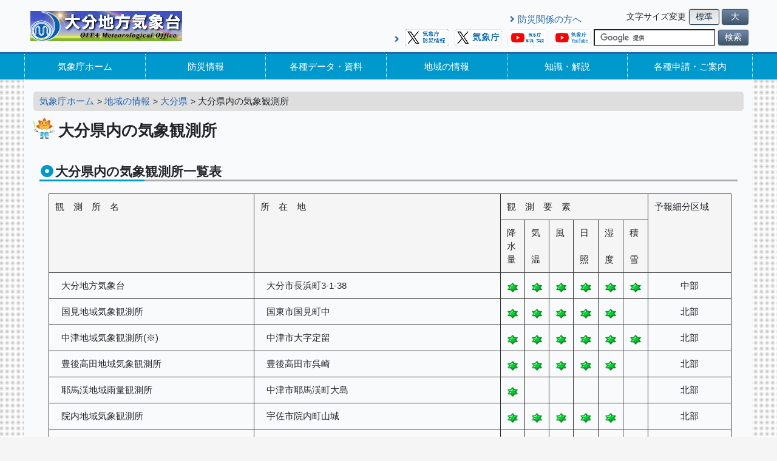

--- FILE ---
content_type: text/html
request_url: https://www.jma-net.go.jp/oita/shosai/amedas.html
body_size: 2849
content:
<!DOCTYPE html>
<html>
<head>
<meta charset="utf-8">
<meta http-equiv="X-UA-Compatible" content="IE=edge">
<meta name="viewport" content="width=device-width,initial-scale=1,viewport-fit=cover">
<title>大分地方気象台　大分県内の気象観測所</title>
<script src="/common/offices/js/jquery-3.4.1.min.js"></script>
<script src="/common/offices/js/common.js"></script>
<link rel="stylesheet" href="/common/offices/fontawesome/css/all.min.css">
<link rel="stylesheet" href="/common/offices/css/reset.css">
<link rel="stylesheet" href="/common/offices/css/common.css">
<style>
.image{text-align:center;width:45%;float:left;}
.table::after{clear:both;}
</style>
</head>

<body>
<div id="wrap">
<!-- header -->
<header>
<div id="header">
	<div class="sp-slide">
		<div id="head01" class="contents-w">
			<h1><a href="../index.html"><img src="../image/logo.gif" alt=""></a></h1>
			<div id="head-right">
				<ul>
				<li>
				<!--官署フリースペース-->
				<section id="office-hfs"></section>
				<!--// 官署フリースペース-->
				<!--本庁フリースペース(本庁管理)-->
				<section id="jma-hfs"></section>
				<!--// 本庁フリースペース(本庁管理)-->
				</li>
				</ul>
				<ul>
				<li>
				<div id="default-font-size">
					<p>文字サイズ変更</p>
					<form id="size-group">
						<input type="radio" name="d-s-btn" id="m-size" checked="checked"><label for="m-size">標準</label>
						<input type="radio" name="d-s-btn" id="l-size"><label for="l-size">&nbsp;大&nbsp;</label>
					</form>
				</div>
				<!--Googleカスタム検索(本庁管理)-->
				<div id="gsearch"></div>
				<!--// Googleカスタム検索(本庁管理)-->
				</li>
				</ul>
			</div>
			<p id="head-right-sp"><i class="fas fa-angle-down fa-2x"></i></p>
		</div>
		<nav>
		<!--ヘッダナビ(本庁管理)-->
		<div id="head-navi"></div>
		<!--// ヘッダナビ(本庁管理)-->
		</nav>
	</div>
</div>

</header>

<!-- main -->
<div id="main" class="contents-w">
	<!--ヘッダスペース(本庁管理)-->
	<div id="head-ad"></div>
	<!--// ヘッダスペース(本庁管理)-->
	<nav id="breadcrumbs">
		<ul>
			<li><a href="https://www.jma.go.jp/jma/">気象庁ホーム</a></li>
			<li><a href="https://www.jma.go.jp/jma/menu/areas.html">地域の情報</a></li>
			<li><a href="../index.html">大分県</a></li>
			<li>大分県内の気象観測所</li>
		</ul>
	</nav>

	<div id="main_title">
		<section>
			<h1>大分県内の気象観測所</h1>
        </section>
	</div>

	<section class="detail">    		
        <div class="line">
			<h1>大分県内の気象観測所一覧表</h1>
        </div>
        <div class="table">
			<table>
				<tr>
					<th rowspan="2" width="25%" text-align="center">観　測　所　名</th>
					<th rowspan="2" width="30%" text-align="center">所　在　地</th>
					<th colspan="6" width="10%" text-align="center">観　測　要　素</th>
					<th rowspan="2" width="10%" text-align="center">予報細分区域</th>
				</tr>
				<tr>
					<th width="2%" align="center">降<br>水<br>量</th>
					<th width="2%">気<br><br>温</th>
					<th width="2%">風</th>
					<th width="2%">日<br><br>照</th>
					<th width="2%">湿<br><br>度</th>
					<th width="2%">積<br><br>雪</th>
				</tr>
				<tr>
					<td align="left" style="padding-left:20px;">大分地方気象台</td>
					<td align="left" style="padding-left:20px;">大分市長浜町3-1-38</td>
					<td align="left"><img src="./amedas/p004lis.gif" border="0" width="16" height="16" title="降水量"></td>
					<td align="center"><img src="./amedas/p004lis.gif" border="0" width="16" height="16" title="気温"></td>
					<td align="center"><img src="./amedas/p004lis.gif" border="0" width="16" height="16" title="風向風速"></td>
					<td align="center"><img src="./amedas/p004lis.gif" border="0" width="16" height="16" title="日照"></td>
					<td align="center"><img src="./amedas/p004lis.gif" border="0" width="16" height="16" title="湿度"></td>
					<td align="center"><img src="./amedas/p004lis.gif" border="0" width="16" height="16" title="積雪"></td>
					<td align="center">中部</td>
				</tr>
				<tr>
					<td align="left" style="padding-left:20px;">国見地域気象観測所</td>
					<td align="left" style="padding-left:20px;">国東市国見町中</td>
					<td align="center"><img src="./amedas/p004lis.gif" border="0" width="16" height="16" title="降水量"></td>
					<td align="center"><img src="./amedas/p004lis.gif" border="0" width="16" height="16" title="気温"></td>
					<td align="center"><img src="./amedas/p004lis.gif" border="0" width="16" height="16" title="風向風速"></td>
					<td align="center"><img src="./amedas/p004lis.gif" border="0" width="16" height="16" title="日照（推計）"></td>
                                        <td align="center"><img src="./amedas/p004lis.gif" border="0" width="16" height="16" title="湿度"></td>
					<td align="center">　</td>
					<td align="center">北部</td>
				</tr>
				<tr>
					<td align="left" style="padding-left:20px;">中津地域気象観測所(※)</td>
					<td align="left" style="padding-left:20px;">中津市大字定留</td>
					<td align="center"><img src="./amedas/p004lis.gif" border="0" width="16" height="16" title="降水量"></td>
					<td align="center"><img src="./amedas/p004lis.gif" border="0" width="16" height="16" title="気温"></td>
					<td align="center"><img src="./amedas/p004lis.gif" border="0" width="16" height="16" title="風向風速"></td>
					<td align="center"><img src="./amedas/p004lis.gif" border="0" width="16" height="16" title="日照（推計）"></td>
                                        <td align="center"><img src="./amedas/p004lis.gif" border="0" width="16" height="16" title="湿度"></td>
					<td align="center"><img src="./amedas/p004lis.gif" border="0" width="16" height="16" title="積雪委託観測"></td>
					<td align="center">北部</td>
				</tr>
				<tr>
					<td align="left" style="padding-left:20px;">豊後高田地域気象観測所</td>
					<td align="left" style="padding-left:20px;">豊後高田市呉崎</td>
					<td align="center"><img src="./amedas/p004lis.gif" border="0" width="16" height="16" title="降水量"></td>
					<td align="center"><img src="./amedas/p004lis.gif" border="0" width="16" height="16" title="気温"></td>
					<td align="center"><img src="./amedas/p004lis.gif" border="0" width="16" height="16" title="風向風速"></td>
					<td align="center"><img src="./amedas/p004lis.gif" border="0" width="16" height="16" title="日照（推計）"></td>
                                        <td align="center"><img src="./amedas/p004lis.gif" border="0" width="16" height="16" title="湿度"></td>
					<td align="center">　</td>
					<td align="center">北部</td>
				</tr>
				<tr>
					<td align="left" style="padding-left:20px;">耶馬渓地域雨量観測所</td>
					<td align="left" style="padding-left:20px;">中津市耶馬渓町大島</td>
					<td align="center"><img src="./amedas/p004lis.gif" border="0" width="16" height="16" title="降水量"></td>
					<td align="center">　</td>
					<td align="center">　</td>
					<td align="center">　</td>
					<td align="center">　</td>
					<td align="center">　</td>
					<td align="center">北部</td>
				</tr>
				<tr>
					<td align="left" style="padding-left:20px;">院内地域気象観測所</td>
					<td align="left" style="padding-left:20px;">宇佐市院内町山城</td>
					<td align="center"><img src="./amedas/p004lis.gif" border="0" width="16" height="16" title="降水量"></td>
					<td align="center"><img src="./amedas/p004lis.gif" border="0" width="16" height="16" title="気温"></td>
					<td align="center"><img src="./amedas/p004lis.gif" border="0" width="16" height="16" title="風向風速"></td>
					<td align="center"><img src="./amedas/p004lis.gif" border="0" width="16" height="16" title="日照（推計）"></td>
					<td align="center"><img src="./amedas/p004lis.gif" border="0" width="16" height="16" title="湿度"></td>
					<td align="center">　</td>
					<td align="center">北部</td>
				</tr>
				<tr>
					<td align="left" style="padding-left:20px;">杵築地域気象観測所</td>
					<td align="left" style="padding-left:20px;">杵築市大字本庄</td>
					<td align="center"><img src="./amedas/p004lis.gif" border="0" width="16" height="16" title="降水量"></td>
					<td align="center"><img src="./amedas/p004lis.gif" border="0" width="16" height="16" title="気温"></td>
					<td align="center"><img src="./amedas/p004lis.gif" border="0" width="16" height="16" title="風向風速"></td>
					<td align="center"><img src="./amedas/p004lis.gif" border="0" width="16" height="16" title="日照（推計）"></td>
                                        <td align="center"><img src="./amedas/p004lis.gif" border="0" width="16" height="16" title="湿度"></td>
					<td align="center">　</td>
					<td align="center">中部</td>
				</tr>
				<tr>
					<td align="left" style="padding-left:20px;">日田特別地域気象観測所(※)</td>
					<td align="left" style="padding-left:20px;">日田市三本松</td>
					<td align="center"><img src="./amedas/p004lis.gif" border="0" width="16" height="16" title="降水量"></td>
					<td align="center"><img src="./amedas/p004lis.gif" border="0" width="16" height="16" title="気温"></td>
					<td align="center"><img src="./amedas/p004lis.gif" border="0" width="16" height="16" title="風向風速"></td>
					<td align="center"><img src="./amedas/p004lis.gif" border="0" width="16" height="16" title="日照"></td>
					<td align="center"><img src="./amedas/p004lis.gif" border="0" width="16" height="16" title="湿度"></td>
					<td align="center"><img src="./amedas/p004lis.gif" border="0" width="16" height="16" title="積雪委託観測"></td>
					<td align="center">西部</td>
				</tr>
				<tr>
					<td align="left" style="padding-left:20px;">玖珠地域気象観測所</td>
					<td align="left" style="padding-left:20px;">玖珠郡玖珠町大字帆足</td>
					<td align="center"><img src="./amedas/p004lis.gif" border="0" width="16" height="16" title="降水量"></td>
					<td align="center"><img src="./amedas/p004lis.gif" border="0" width="16" height="16" title="気温"></td>
					<td align="center"><img src="./amedas/p004lis.gif" border="0" width="16" height="16" title="風向風速"></td>
					<td align="center"><img src="./amedas/p004lis.gif" border="0" width="16" height="16" title="日照（推計）"></td>
                                        <td align="center"><img src="./amedas/p004lis.gif" border="0" width="16" height="16" title="湿度"></td>
					<td align="center">　</td>
					<td align="center">西部</td>
				</tr>
				<tr>
					<td align="left" style="padding-left:20px;">湯布院地域気象観測所</td>
					<td align="left" style="padding-left:20px;">由布市湯布院町川南屋敷下</td>
					<td align="center"><img src="./amedas/p004lis.gif" border="0" width="16" height="16" title="降水量"></td>
					<td align="center"><img src="./amedas/p004lis.gif" border="0" width="16" height="16" title="気温"></td>
					<td align="center"><img src="./amedas/p004lis.gif" border="0" width="16" height="16" title="風向風速"></td>
					<td align="center"><img src="./amedas/p004lis.gif" border="0" width="16" height="16" title="日照（推計）"></td>
                                        <td align="center"><img src="./amedas/p004lis.gif" border="0" width="16" height="16" title="湿度"></td>
					<td align="center">　</td>
					<td align="center">中部</td>
				</tr>
				<tr>
					<td align="left" style="padding-left:20px;">佐賀関地域雨量観測所</td>
					<td align="left" style="padding-left:20px;">大分市大字佐賀関字太田</td>
					<td align="center"><img src="./amedas/p004lis.gif" border="0" width="16" height="16" title="降水量"></td>
					<td align="center">　</td>
					<td align="center">　</td>
					<td align="center">　</td>
					<td align="center">　</td>
					<td align="center">　</td>
					<td align="center">中部</td>
				</tr>
				<tr>
					<td align="left" style="padding-left:20px;">椿ヶ鼻地域雨量観測所</td>
					<td align="left" style="padding-left:20px;">日田市前津江町大野字ウスギ</td>
					<td align="center"><img src="./amedas/p004lis.gif" border="0" width="16" height="16" title="降水量"></td>
					<td align="center">　</td>
					<td align="center">　</td>
					<td align="center">　</td>
					<td align="center">　</td>
					<td align="center">　</td>
					<td align="center">西部</td>
				</tr>
				<tr>
					<td align="left" style="padding-left:20px;">臼杵地域雨量観測所</td>
					<td align="left" style="padding-left:20px;">臼杵市大字諏訪字北ヶ迫</td>
					<td align="center"><img src="./amedas/p004lis.gif" border="0" width="16" height="16" title="降水量"></td>
					<td align="center">　</td>
					<td align="center">　</td>
					<td align="center">　</td>
					<td align="center">　</td>
					<td align="center">　</td>
					<td align="center">中部</td>
				</tr>
				<tr>
					<td align="left" style="padding-left:20px;">犬飼地域気象観測所</td>
					<td align="left" style="padding-left:20px;">豊後大野市犬飼町田原</td>
					<td align="center"><img src="./amedas/p004lis.gif" border="0" width="16" height="16" title="降水量"></td>
					<td align="center"><img src="./amedas/p004lis.gif" border="0" width="16" height="16" title="気温"></td>
					<td align="center"><img src="./amedas/p004lis.gif" border="0" width="16" height="16" title="風向風速"></td>
					<td align="center"><img src="./amedas/p004lis.gif" border="0" width="16" height="16" title="日照（推計）"></td>
					<td align="center"><img src="./amedas/p004lis.gif" border="0" width="16" height="16" title="湿度"></td>
					<td align="center">　</td>
					<td align="center">南部</td>
				</tr>
				<tr>
					<td align="left" style="padding-left:20px;">竹田地域気象観測所</td>
					<td align="left" style="padding-left:20px;">竹田市大字会々</td>
					<td align="center"><img src="./amedas/p004lis.gif" border="0" width="16" height="16" title="降水量"></td>
					<td align="center"><img src="./amedas/p004lis.gif" border="0" width="16" height="16" title="気温"></td>
					<td align="center"><img src="./amedas/p004lis.gif" border="0" width="16" height="16" title="風向風速"></td>
					<td align="center"><img src="./amedas/p004lis.gif" border="0" width="16" height="16" title="日照（推計）"></td>
					<td align="center"><img src="./amedas/p004lis.gif" border="0" width="16" height="16" title="湿度"></td>
					<td align="center">　</td>
					<td align="center">西部</td>
				</tr>
				<tr>
					<td align="left" style="padding-left:20px;">佐伯地域気象観測所(※)</td>
					<td align="left" style="padding-left:20px;">佐伯市字剣崎</td>
					<td align="center"><img src="./amedas/p004lis.gif" border="0" width="16" height="16" title="降水量"></td>
					<td align="center"><img src="./amedas/p004lis.gif" border="0" width="16" height="16" title="気温"></td>
					<td align="center"><img src="./amedas/p004lis.gif" border="0" width="16" height="16" title="風向風速"></td>
					<td align="center"><img src="./amedas/p004lis.gif" border="0" width="16" height="16" title="日照（推計）"></td>
                                        <td align="center"><img src="./amedas/p004lis.gif" border="0" width="16" height="16" title="湿度"></td>
					<td align="center"><img src="./amedas/p004lis.gif" border="0" width="16" height="16" title="積雪委託観測"></td>
					<td align="center">南部</td>
				</tr>
				<tr>
					<td align="left" style="padding-left:20px;">宇目地域気象観測所</td>
					<td align="left" style="padding-left:20px;">佐伯市宇目大字重岡</td>
					<td align="center"><img src="./amedas/p004lis.gif" border="0" width="16" height="16" title="降水量"></td>
					<td align="center"><img src="./amedas/p004lis.gif" border="0" width="16" height="16" title="気温"></td>
					<td align="center"><img src="./amedas/p004lis.gif" border="0" width="16" height="16" title="風向風速"></td>
					<td align="center"><img src="./amedas/p004lis.gif" border="0" width="16" height="16" title="日照（推計）"></td>
                                        <td align="center"><img src="./amedas/p004lis.gif" border="0" width="16" height="16" title="湿度"></td>
					<td align="center">　</td>
					<td align="center">南部</td>
				</tr>
				<tr>
					<td align="left" style="padding-left:20px;">蒲江地域気象観測所</td>
					<td align="left" style="padding-left:20px;">佐伯市蒲江蒲江浦</td>
					<td align="center"><img src="./amedas/p004lis.gif" border="0" width="16" height="16" title="降水量"></td>
					<td align="center"><img src="./amedas/p004lis.gif" border="0" width="16" height="16" title="気温"></td>
					<td align="center"><img src="./amedas/p004lis.gif" border="0" width="16" height="16" title="風向風速"></td>
					<td align="center"><img src="./amedas/p004lis.gif" border="0" width="16" height="16" title="日照（推計）"></td>
                                        <td align="center"><img src="./amedas/p004lis.gif" border="0" width="16" height="16" title="湿度"></td>
					<td align="center">　</td>
					<td align="center">南部</td>
				</tr>
				<tr>
					<td align="left" style="padding-left:20px;">武蔵地域気象観測所</td>
					<td align="left" style="padding-left:20px;">国東市武蔵町大字糸原字大海田</td>
					<td align="center"><img src="./amedas/p004lis.gif" border="0" width="16" height="16" title="降水量"></td>
					<td align="center"><img src="./amedas/p004lis.gif" border="0" width="16" height="16" title="気温"></td>
					<td align="center"><img src="./amedas/p004lis.gif" border="0" width="16" height="16" title="風向風速"></td>
					<td align="center"></td>
					<td align="center">　</td>
					<td align="center">　</td>
					<td align="center">北部</td>
				</tr>
			</table>
            　(※) 日田特別地域気象観測所、中津地域気象観測所、佐伯地域気象観測所の積雪観測は委託観測。<br />
        </div>
		
		<div class="line">
			<h1>地域気象観測システム（アメダス）について</h1>
        </div>
        <div class="image">
            <p>
                <p style="width:100%; border:solid 1px #000;"><img src="./amedas/amedasnairi_.gif" alt="大分県内の気象庁観測施設配置地図"></p>
            </p>
        </div>
        <br />
        <div class="text">
            <p>　アメダスとは、降水量、気温、湿度、風向・風速、日照時間（※）、積雪の深さの観測を自動的に行う気象観測システムです。
                その名の由来は、地域気象観測システムの英語「Automated　Meteorological　Data　Acquisition　System」の略称です。</p>
            <p>　全国にある約1,300ヶ所の地域気象観測所のうち、大分県内においては19ヶ所となっており、おおよその位置は左の図に示す通りです。 </p>
            <p>　県内の観測所では下表に示す項目の自動観測を行っています。</p>
            <p>　（※）日照時間について、気象官署・特別地域気象観測所を除く地域気象観測所では、令和3年3月2日から、気象衛星等のデータを基に
                 日照時間の面的データを推計した「推計気象分布（日照時間）」から得る推計値を提供しています。</p>
        </div>
        <br />
        <div class="table">
            <table>
                <tr>
                    <th width="10%"h>　</th>
                    <th width="20%">種類</th>
                    <th width="40%">観測項目</th>
                </tr>
                <tr>
                    <td align="center" style="vertical-align:middle;"><font color="#ff0000">◎</font></td>
                    <td style="vertical-align:middle;padding-left:4px;padding-right:4px;">気象官署</td>
                    <td align="left" style="padding-left:4px;padding-right:4px;">降水量、気温、風向・風速、日照、湿度、積雪深、気圧</td>
                </tr>
                <tr>
                    <td align="center" style="vertical-align:middle;"><font color="#ff0000">★</font></td>
                    <td align="left" style="vertical-align:middle;padding-left:4px;padding-right:4px;">特別地域気象観測所</td>
                    <td align="left" style="padding-left:4px;padding-right:4px;">降水量、気温、風向・風速、日照、湿度、気圧</td>
                </tr>
                <tr>
                    <td align="center" style="vertical-align:middle;"><font color="#0000ff">●</font></td>
                    <td align="left" style="padding-left:4px;padding-right:4px;">地域気象観測所<br />（アメダス）</td>
                    <td align="left" style="padding-left:4px;padding-right:4px;">降水量、気温、風向・風速、日照（推計）、湿度</td>
                </tr>
                <tr>
                    <td align="center" style="vertical-align:middle;"><font color="#FF0000">◆</font></td>
                    <td align="left" style="padding-left:4px;padding-right:4px;">地域気象観測所<br />（アメダス）</td>
                    <td align="left" style="padding-left:4px;padding-right:4px;">降水量、気温、風向・風速</td>
                </tr>
                <tr>
                    <td align="center" style="vertical-align:middle;"><font color="#ff0000">▲</font></td>
                    <td align="left" style="padding-left:4px;padding-right:4px;">地域気象観測所<br />（アメダス）</td>
                    <td align="left" style="padding-left:4px;padding-right:4px;">降水量</td>
                </tr>
            </table>
            <p>令和5年3月31日現在</p>
        </div>
        <div class="line">
			<h1>アメダスに関するお問い合わせ先</h1>
		</div>
		<div class="text">
			<!--<p>詳しくは「<a href="/oita/shosai/toiawase.html#ask">大分地方気象台 防災」までお問い合わせください。</p>-->
			<p><FONT size="4">電話：097-532-0644 【受付時間】8時30分～12時00分、13時00分～17時15分（土日祝日、年末年始を除く）</FONT></p>
		</div>
    </section>
	<!--フッタスペース(本庁管理)-->
	<div id="foot-ad"></div>
	<!--// フッタスペース(本庁管理)-->
</div>
<!-- footer -->
<footer>
	<div id="footer">
		<nav>
		<div id="foot-navi">
			<div class="border-dotted contents-w">
				<!--官署フッタ-index-->
				<div id="foot-detail"></div>
				<!--// 官署フッタ-index-->
			</div>
		</div>
		</nav>
	</div>
</footer>
<!-- JMAWebUtility start -->
<script src="/common/offices/js/jmaweb_utility.js"></script>
</body>
</html>


--- FILE ---
content_type: text/css
request_url: https://www.jma-net.go.jp/common/offices/css/common.css
body_size: 3870
content:
@charset "UTF-8";
html {
  font-size: 15px;
  /* height: 100%; */
}
html.l-font-size {
  font-size: 18px !important;
}

body {
  background-color: #f5f5f5;
  background-image: url("../image/bg000.png");
  color: #212529;
  font-family: "Hiragino Kaku Gothic ProN", "ヒラギノ角ゴ ProN W3", Meiryo, メイリオ, Osaka, "MS PGothic", arial, helvetica, sans-serif;
  margin: 0;
  padding: 0;
  width: 100%;
}

a {
  color: #2566b0;
}

h1 {
  margin-bottom: 0;
}

p {
  margin: 0;
  padding: 0;
}

ul {
  list-style: none;
  margin: 0;
  padding: 0;
}

img {
  vertical-align: bottom;
  width: 100%;
  -webkit-backface-visibility: hidden;
}

#wrap {
  width: 100%;
}

.d-none {
  display: none;
}

.w100 {
  width: 100% !important;
}

/* header */
#header {
  background-color: #f9fafb;
}
#header #head01 {
  align-items: center;
  display: flex;
  padding: 10px 0;
  justify-content: space-between;
}
#header #head01 > h1 {
  margin-bottom: 0;
  margin-left: 10px;
  width: 250px;
}
#header #head01 i {
  border: 2px solid #212529;
  border-radius: 5px;
  color: #212529;
  padding: 3px;
}
#header #head01 #head-right {
  align-items: flex-end;
  display: flex;
  justify-content: flex-end;
  margin-right: 7px;
  position: relative;
}
#header #head01 #head-right #jma-hfs {
  display: none;
}
#header #head01 #head-right #office-hfs {
  display: none;
}
#header #head01 #head-right .head-free-space p {
  margin-left: 15px;
  display: inline;
}
#header #head01 #head-right .icons {
  white-space: nowrap;
}
#header #head01 #head-right .icons img {
  height: 28px;
  width: auto;
  margin-right: 5px;
}
#header #head01 #head-right .icons a:last-child img {
  margin-right: 0;
}
#header #head01 #head-right ul li {
  margin-left: 5px;
  text-align: right;
}
#header #head01 #head-right ul li #search {
  width: 215px !important;
}
#header #head01 #head-right ul li #default-font-size {
  display: flex;
  align-items: center;
  justify-content: flex-end;
  font-size: 0.9rem;
}
#header #head01 #head-right ul li #default-font-size p, #header #head01 #head-right ul li #default-font-size form {
  display: inline-block;
}
#header #head01 #head-right ul li #default-font-size p {
  margin-right: 5px;
}
#header #head01 #head-right ul li #default-font-size input[type="radio"] {
  display: none;
}
#header #head01 #head-right ul li #default-font-size input[type="radio"] + label {
  background: linear-gradient(180deg, #6e87a5, #40566a);
  box-shadow: 0 0 3px rgba(0, 0, 0, 0.2);
  border: 1px solid #40566a;
  border-radius: 3px;
  color: #fff;
  display: inline-block;
  margin: 0;
  cursor: pointer;
  transition: none;
  white-space: nowrap;
}
#header #head01 #head-right ul li #default-font-size input[type="radio"]:checked + label {
  background: linear-gradient(180deg, #dedede, #f4f4f4);
  border: 1px solid #1f3b55;
  cursor: default;
  color: #0f2b44;
}
#header #head01 #head-right ul li #default-font-size input[type="radio"] + label {
  padding: 2px 10px;
}
#header #head01 #head-right ul li div {
  padding-top: 5px;
}
#header #head01 #head-right ul li #gsearch {
  display: none;
  font-size: 0.9rem;
  padding-top: 7px;
}
#header #head01 #head-right ul li #gsearch input[type="text"] {
  padding: 2px 5px !important;
  width: 200px !important;
}
#header #head01 #head-right ul li #gsearch button {
  background: linear-gradient(180deg, #6e87a5, #40566a);
  box-shadow: 0 0 3px rgba(0, 0, 0, 0.2);
  border: 1px solid #40566a;
  border-radius: 3px;
  color: #fff;
  cursor: pointer;
  display: inline-block;
  margin: 0 0 0 5px;
  padding: 2px 10px;
  transition: none;
  white-space: nowrap;
}
#header #head01 #head-right-sp {
  display: none;
}
#header #head-navi {
  border-top: 3px solid #2566b0;
  box-shadow: 0 1px 3px #d3d6dd;
  background-color: #0099ce !important;
}
#header #head-navi ul {
  border-left: 1px dotted #fff;
  border-right: 1px dotted #fff;
  display: flex;
}
#header #head-navi ul li {
  border-right: 1px dotted #fff;
  color: #fff;
  cursor: pointer;
  display: inline-block;
  margin: 0;
  text-align: center;
  transition: background-color 0.2s;
    width: 16.6%;
}
#header #head-navi ul li:last-child {
  border-right: none;
  width: 17.1%;
}
#header #head-navi ul li a {
  color: #fff;
  display: inline-block;
  padding: 10px 0;
  text-decoration: none;
  width: 100%;
}
#header #head-navi ul li.hover {
  background-color: #fff;
  color: #2566b0;
  font-weight: bold;
}
#header #head-navi ul li.hover a {
  background-color: #fff;
  color: #2566b0;
  text-decoration: none;
}

/* footer */
#footer {
  background-color: #0099ce !important;
  color: #f0f0f0;
}
#footer h2 {
  color: #f0f0f0;
  margin: 0;
  padding: 0 5px 2px 0;
}
#footer p {
  color: #f0f0f0;
  padding: 15px;
}
#footer a {
  color: #fff;
}
#footer a:hover {
  text-decoration: underline;
}
#footer #foot-navi .border-dotted {
  border-left: 1px dotted #fff;
  border-right: 1px dotted #fff;
}
#footer #foot-link {
  display: flex;
  padding: 15px 15px 0 15px;
}
#footer #foot-link div {
  width: 25%;
}
#footer #foot-link ul {
  padding: 0 20px 25px 15px;
}
#footer #foot-link li {
  line-height: 1.7;
}

/* ad */
#main #head-ad {
  display: none;
  width: 100%;
  margin-bottom: 15px;
}
#main #foot-ad {
  display: none;
  width: 100%;
}

/* main */
#main {
  background-color: #f9fafb;
  display: flex;
  flex-wrap: wrap;
  padding: 20px 15px;
  /* main scroll-list */
  /* bosai */
  /* press */
  /* pickup */
  /* areas_table */
}
#main section {
  padding-bottom: 35px;
}
#main section:nth-child(odd) div.acc div:first-child {
  border: 1px solid #94e394;
  background: linear-gradient(to bottom, #ebffeb 0%, #c1ffc1 100%);
}
#main section:nth-child(even) div.acc div:first-child {
  border: 1px solid #777;
  background: linear-gradient(to bottom, #fff 0%, #efefef 100%);
}
#main section h1 {
  padding: 2px 20px 0 5px;
  line-height: 100%;
}
#main section div.acc {
  box-shadow: 1px 2px 5px rgba(0, 0, 0, 0.1);
  border-radius: 7px;
}
#main section div.acc div:first-child {
  border-radius: 7px;
  padding: 10px;
  position: relative;
}
#main section div.acc div:first-child.open {
  border-bottom-left-radius: 0;
  border-bottom-right-radius: 0;
}
#main section div.acc div:first-child .main-acc {
  color: #40566a;
  cursor: pointer;
  font-size: 1.7rem;
  position: absolute;
  right: 10px;
  text-align: right;
  top: 4px;
  width: 100%;
}
#main section div.acc div:nth-child(2) {
  display: none;
  border: 1px solid #777;
  border-radius: 7px;
  border-top-left-radius: 0;
  border-top-right-radius: 0;
  border-top: 0;
}
#main section div.line {
  border-bottom: 3px solid #acacac;
  margin-bottom: 15px;
  padding-bottom: 3px;
  position: relative;
}
#main section div.line::before {
  content: "";
  bottom: -3px;
  width: 15%;
  border-bottom: 3px solid #0099ce !important;
  position: absolute;
}
#main section#breaking {
  display: none;
}
#main section#breaking div.line::before {
  border-bottom: 3px solid #ff4a4a !important;
}
#main #about .scroll,
#main #disaster .scroll,
#main #press .scroll,
#main #event .scroll,
#main .option .scroll,
#main #pickup .scroll {
  height: 400px;
  overflow-y: scroll;
  padding: 10px;
}
#main #press .scroll {
  background-color: #f5f5f5;
}
#main .scroll-no {
  padding: 10px;
}
#main #press .scroll {
  padding: 0 !important;
}
#main nav#breadcrumbs {
  background-color: #dedede;
  border-radius: 5px;
  display: block;
  margin-bottom: 15px;
  padding: 5px 10px;
  width: 100%;
}
#main nav#breadcrumbs ul li {
  display: inline-block;
}
#main nav#breadcrumbs ul li::after {
  content: ">";
  font-size: 0.9rem;
  margin-left: 5px;
}
#main nav#breadcrumbs ul li:last-child::after {
  content: none;
}
#main #alert {
  background-color: #ff4a4a;
  border-radius: 7px;
  color: white;
  font-size: 1.15rem;
  margin: 0 15px;
  padding: 10px;
}
#main #alert a {
  color: #fff;
  text-decoration: underline;
}
#main #main_title {
  padding-left: 10px;
  width: 100%;
}
#main #main_title h1 {
  font-size: 1.7rem;
}
#main #main_title h1::before {
  background-image: url("../image/harerun.svg");
  background-repeat: no-repeat;
  background-size: contain;
  content: '';
  display: inline-block;
  height: 38px;
  margin: -7px 5px 4px -16px;
  padding-right: 5px;
  vertical-align: middle;
  width: 37px;
}
#main #bosai nav ul.newinformation {
  align-items: center;
  display: flex;
  justify-content: space-evenly;
  padding: 5px 10px 10px 10px;
}
#main #bosai nav ul.newinformation li {
  width: 32%;
}
#main #bosai nav ul.newinformation li + li {
  margin-left: 10px;
}
#main #bosai nav ul.newinformation li a {
  border-radius: 10px;
  box-shadow: 1px 1px 5px rgba(0, 0, 0, 0.4);
  color: #212529;
  cursor: pointer;
  display: block;
  font-size: 1.4rem;
  font-weight: bold;
  position: relative;
  padding: 50px 20px 50px 60px;
  text-shadow: 1px 1px 0.5px white, -1px -1px 0.5px white, -1px 1px 0.5px white, 1px -1px 0.5px white, 0px 1px 0.5px white, 0 -1px 0.5px white, -1px 0 0.5px white, 1px 0 0.5px white;
  z-index: 1;
}
#main #bosai nav ul.newinformation li a:hover, #main #bosai nav ul.newinformation li a.hover {
  text-decoration: none;
}
#main #bosai nav ul.newinformation li a::after {
  background-repeat: no-repeat;
  background-size: cover;
  border-radius: 10px;
  content: " ";
  display: block;
  height: 100%;
  left: 0;
  opacity: 0.3;
  position: absolute;
  top: 0;
  transition: all, 100ms, 0.2s ease-in 0s;
  z-index: -1;
  width: 100%;
}
#main #bosai nav ul.newinformation li a::before {
  content: "";
  position: absolute;
  -webkit-transform: translateY(-50%) translateX(-50%);
  transform: translateY(-30%) translateX(-115%);
  width: 40px;
  height: 40px;
  background-image: url("../image/harerun.svg");
  background-size: cover;
}
#main #bosai nav li.caution a {
  background: #ff3019;
  /* Old browsers */
  background: -moz-linear-gradient(top, #ff3019 0%, #cf0404 100%);
  /* FF3.6-15 */
  background: -webkit-linear-gradient(top, #ff3019 0%, #cf0404 100%);
  /* Chrome10-25,Safari5.1-6 */
  background: linear-gradient(to bottom, #ff3019 0%, #cf0404 100%);
  /* W3C, IE10+, FF16+, Chrome26+, Opera12+, Safari7+ */
  border: 1px solid #dc5959;
}
#main #bosai nav li.caution a::after {
  background: url(../image/bg-caution.png);
  background-position: 0 71%;
  opacity: 0.1;
}
#main #bosai nav li.caution.hover a::after {
  opacity: 0.95;
}
#main #bosai nav li.weather a {
  background: #66b6fc;
  /* Old browsers */
  background: -moz-linear-gradient(top, #b2e1ff 0%, #66b6fc 100%);
  /* FF3.6-15 */
  background: -webkit-linear-gradient(top, #b2e1ff 0%, #66b6fc 100%);
  /* Chrome10-25,Safari5.1-6 */
  background: linear-gradient(to bottom, #b2e1ff 0%, #66b6fc 100%);
  /* W3C, IE10+, FF16+, Chrome26+, Opera12+, Safari7+ */
  border: 1px solid #7bc1ff;
}
#main #bosai nav li.weather a::after {
  background: url(../image/bg-weather.png);
  background-position: 0 87%;
}
#main #bosai nav li.weather.hover a::after {
  opacity: 0.8;
}
#main #bosai nav li.earthquake a {
  background: #eab92d;
  /* Old browsers */
  background: -moz-linear-gradient(top, #eab92d 0%, #c79810 100%);
  /* FF3.6-15 */
  background: -webkit-linear-gradient(top, #eab92d 0%, #c79810 100%);
  /* Chrome10-25,Safari5.1-6 */
  background: linear-gradient(to bottom, #eab92d 0%, #c79810 100%);
  /* W3C, IE10+, FF16+, Chrome26+, Opera12+, Safari7+ */
  border: 1px solid #e0b129;
}
#main #bosai nav li.earthquake a::after {
  background: url(../image/bg-earthquake.png);
  background-position: 0 91%;
}
#main #bosai nav li.earthquake.hover a::after {
  opacity: 0.9;
}
#-20201015広報室追記--ここから-----------------------
#main #bosai nav li.seaice a {
  background: #008b8b;
  /* Old browsers */
  background: -moz-linear-gradient(top, #008000 0%, #006400 100%);
  /* FF3.6-15 */
  background: -webkit-linear-gradient(top, #008000 0%, #006400 100%);
  /* Chrome10-25,Safari5.1-6 */
  background: linear-gradient(to bottom, #008000 0%, #006400 100%);
  /* W3C, IE10+, FF16+, Chrome26+, Opera12+, Safari7+ */
  border: 1px solid #e0b129;
}
#main #bosai nav li.seaice a::after {
  background: url(../image/bg-seaice.jpg);
  background-position: 0 91%;
}
#main #bosai nav li.seaice.hover a::after {
  opacity: 0.9;
}
#-20201015広報室追記--ここまで-----------------------
#main #press div:last-child {
  margin: 3px 10px 0 0;
  text-align: right;
}
#main #press .press-list ul {
  align-items: flex-start;
  border-bottom: 1px dotted #777;
  display: flex;
  padding: 10px;
}
#main #press .press-list ul li:first-child {
  border-radius: 5px;
  color: #fff;
  margin-right: 10px;
  padding: 2px 10px;
  white-space: nowrap;
}
#main #press .icon01 {
  background-color: #fe8c00;
}
#main #press .icon02 {
  background-color: #64819c;
}
#main #press .icon03 {
  background-color: #52ce52;
}
#main #pickup ul {
  display: flex;
  border-bottom: 1px dotted #40566a;
  margin-bottom: 15px;
  padding-bottom: 15px;
}
#main #pickup ul:last-child {
  border-bottom: none;
  margin-bottom: 0;
}
#main #pickup ul li.p-img {
  padding-top: 5px;
  width: calc(20% - 10px);
}
#main #pickup ul li.p-txt {
  margin-left: 15px;
  width: 80%;
}
#main #pickup ul li.p-txt p:first-child {
  font-size: 1.15rem;
  font-weight: bold;
}
#main #areas_table {
  width: 100%;
  display: flex;
  flex-wrap: wrap;
  padding-bottom: -50px;
}
#main #areas_table ul {
  font-size: 1.15rem;
  margin: 0 15px 50px 10px;
  width: calc(25% - 25px);
}
#main #areas_table ul li {
  padding: 5px 0 0 15px;
}
#main #areas_table ul li:first-child {
  content: "";
  font-weight: bold;
  font-size: 1.4rem;
  padding: 5px 0 0 0;
}
#main #areas_table ul li:first-child::before {
  display: none;
}
#main #areas_table ul li:first-child h2 {
  font-size: 1.4rem;
  margin-bottom: 0;
  padding: 2px 7px 3px 7px;
  line-height: 100%;
}
#main #areas_table ul li div {
  border-bottom: 3px solid #acacac;
  display: block;
  margin-bottom: 5px;
  position: relative;
}
#main #areas_table ul li div::before {
  content: "";
  bottom: -3px;
  width: 15%;
  border-bottom: 3px solid #0099ce !important;
  position: absolute;
}
#main .detail {
  padding: 0 10px 25px 10px;
}
#main .detail div.line {
  margin-bottom: 10px;
}
#main .detail div.line h1 {
  line-height: 100%;
  padding: 2px 7px 0 7px;
}
#main .detail div.text {
  padding: 0 10px 20px 15px;
}
#main .detail div.image {
  padding: 0 10px 30px 15px;
}
#main .detail div.image p {
  padding-bottom: 10px;
}
#main .detail div.image-multi {
  display: flex;
  flex-wrap: wrap;
  padding: 0 0 30px 15px;
}
#main .detail div.image-multi div {
  padding: 0 20px 10px 0;
}
#main .detail div.image-multi p {
  padding-bottom: 5px;
}
#main .detail div.table {
  overflow: auto;
  padding: 0 10px 30px 15px;
}
#main .detail div.table table {
  border-collapse: collapse;
  margin: 10px 0;
  width: 100%;
}
#main .detail div.table table th {
  background-color: #f5f5f5;
}
#main .detail div.table table th, #main .detail div.table table td {
  border: 1px solid #343434;
  font-size: 1rem;
  font-weight: normal;
  padding: 10px;
  vertical-align: top;
}
#main .detail div.list {
  padding: 0 10px 30px 15px;
}
#main .detail div.list li {
  margin-left: 10px;
}
#main .detail div.tw-box-1 {
  display: flex;
  margin: 0 auto 30px auto;
  width: 100%;
}
#main .detail div.movie-wrap {
  height: 0;
  margin-bottom: 30px;
  overflow: hidden;
  /* アスペクト比 16:9の場合の縦幅 */
  padding-bottom: 56.25%;
  position: relative;
}
#main .detail div.movie-wrap iframe {
  height: 100%;
  left: 0;
  position: absolute;
  top: 0;
  width: 100%;
}

/* font awesome */
#about li,
#disaster li,
#footer p span,
#event li,
.detail div.list li,
.option li {
  padding-left: 13px;
  text-indent: -7px;
}

#about li::before,
#areas_table li::before,
#disaster li::before,
#footer #foot-link li::before,
#footer p span::before,
#event li::before,
#head-right .head-free-space p::before,
#press div:last-child::before,
.detail div.list li::before,
.option li::before {
  color: #2566b0;
  content: '\f105';
  font-family: "font Awesome 5 Free";
  font-weight: bold;
  margin-left: -5px;
  padding-right: 5px;
}

#main #areas_table li:first-child h2::before,
#main #breaking h1::before,
#main #bosai h1::before,
#main .detail h1::before,
#main #pickup h1::before,
#main #press h1::before {
  color: #0099ce !important;
  content: '\f192';
  font-family: "font Awesome 5 Free";
  font-weight: bold;
  margin-left: -5px;
  padding-right: 3px;
}
#main #breaking h1::before {
  color: #ff4a4a !important;
}
#main #head-right .head-free-space p::before,
#main #press div:last-child {
  color: #0099ce !important;
}

#footer #foot-link li {
  padding-left: 5px;
  text-indent: -7px;
}
#footer #foot-link li::before,
#footer p span::before {
  color: #fff;
}

@media screen and (max-width: 600px) {
  #footer #foot-link h2::after {
    content: '\f13a';
    font-family: "font Awesome 5 Free";
    font-weight: bold;
    position: absolute;
    right: 17px;
  }
  #footer #foot-link .done::after {
    content: "" !important;
  }
}
/* flexible width */
@media screen and (min-width: 1200px) {
  #header #head-navi li {
    font-size: 1rem;
  }

  #main .double-c {
    display: flex;
    flex-wrap: wrap;
    width: 100%;
  }
  #main .double-c section {
    width: calc(50% - 10px);
  }
  #main .double-c section:nth-child(even) {
    margin-left: 20px;
  }
  #main section {
    width: 100%;
  }
  #main section#bosai nav li {
    font-size: 1.15rem;
  }
  #main section#press .press-list ul li:first-child {
    font-size: 0.9rem;
  }
  #main section h1 {
    font-size: 1.4rem;
  }
  #main section .slides img {
    height: 216px !important;
  }

  #footer h2 {
    font-size: 1.15rem;
  }

  .contents-w {
    width: 1200px;
    margin: 0 auto;
  }
}
@media screen and (max-width: 1199px) {
  #main .double-c {
    display: flex;
    flex-wrap: wrap;
    width: 100%;
  }
  #main .double-c section {
    width: calc(50% - 10px);
  }
  #main .double-c section:nth-child(even) {
    margin-left: 20px;
  }
  #main section {
    width: 100%;
  }
  #main section#bosai nav li {
    font-size: 1.15rem;
  }
  #main section#press .press-list ul li:first-child {
    font-size: 0.9rem;
  }
  #main section h1 {
    font-size: 1.4rem;
  }
  #main section .slides img {
    height: 216px !important;
  }

  #footer h2 {
    font-size: 1.15rem;
  }

  .contents-w {
    width: 100%;
    margin: 0 auto;
  }
}
@media screen and (min-width: calc( 600px + 1px)) and (max-width: 992px) {
  #header #head01 #head-right ul li div .head-free-space p {
    display: block;
  }

  #footer #foot-link {
    flex-wrap: wrap;
  }
  #footer #foot-link div {
    width: 50%;
  }
}
@media screen and (max-width: 600px) {
  @keyframes show {
    from {
      opacity: 0;
    }
    to {
      opacity: 1;
    }
  }
  #header {
    padding-top: 70px;
  }
  #header .sp-slide {
    display: flex;
    flex-direction: column-reverse;
  }
  #header .sp-slide #head01 {
    background-color: #0099ce !important;
    border-top: 3px solid #2566b0;
    box-shadow: 0 1px 3px #d3d6dd;
    padding: 5px 0 !important;
  }
  #header .sp-slide #head01.open {
    background: none !important;
    border-top: none !important;
  }
  #header .sp-slide #head01 h1 {
    position: absolute;
    top: 10px;
    left: 0;
    width: 200px;
  }
  #header .sp-slide #head01 #head-right {
    background-color: #f9fafb;
    display: none;
    animation: show 0.2s linear 0s;
    padding: 10px;
    margin-right: 0;
    text-align: right;
    width: 100%;
  }
  #header .sp-slide #head01 #head-right ul li {
    margin-left: 0;
  }
  #header .sp-slide #head01 #head-right ul li div {
    padding-bottom: 15px !important;
  }
  #header .sp-slide #head01 #head-right-sp {
    cursor: pointer;
    display: block;
    right: 0;
    margin: 25px 10px 0 0;
    position: absolute;
    top: 0;
  }
  #header .sp-slide #head01 #head-right-sp i {
    padding: 0 8px !important;
  }
  #header .sp-slide #head-navi {
    display: none;
    animation: show 0.2s linear 0s;
  }
  #header .sp-slide #head-navi ul {
    border-left: none;
    border-right: none;
    display: block;
  }
  #header .sp-slide #head-navi ul li {
    border-bottom: 1px dotted #fff;
    font-size: 1rem;
    width: 50%;
  }
  #header .sp-slide #head-navi ul li:nth-child(even) {
    border-right: none;
  }
  #header .sp-slide #head-navi ul li:last-child {
    border-bottom: none;
    border-right: 1px dotted #fff;
    width: 50%;
  }

  #main .double-c {
    display: block;
    width: 100%;
  }
  #main .double-c section {
    width: 100%;
  }
  #main .double-c section:nth-child(even) {
    margin-left: 0;
  }
  #main section#about .scroll,
  #main section#disaster .scroll,
  #main section#press .scroll,
  #main section#event .scroll,
  #main section.option .scroll {
    height: 300px;
  }
  #main section#bosai nav ul.newinformation {
    display: block;
  }
  #main section#bosai nav ul.newinformation li {
    margin-left: 0;
    width: 100%;
  }
  #main section#bosai nav ul.newinformation li + li {
    margin: 15px 0 0 0;
  }
  #main section#bosai nav ul.newinformation li a {
    padding: 33px 20px 33px 60px;
    width: 100%;
  }
  #main section#pickup ul {
    display: block;
  }
  #main section#pickup ul li.p-img {
    margin-bottom: 15px;
    width: 100%;
  }
  #main section#pickup ul li.p-txt {
    margin-left: 0;
    width: 100%;
  }
  #main section#areas_table ul {
    width: calc(50% - 25px);
  }
  #main section .slides img {
    height: 160px !important;
  }
  #main section .main-acc {
    display: block;
  }
  #main .detail div.image-multi {
    display: block;
  }
  #main .detail div.image-multi div {
    padding-bottom: 30px;
    width: 100% !important;
  }

  #footer #foot-navi .border-dotted {
    border-left: none;
    border-right: none;
  }
  #footer #foot-link {
    display: block;
    padding: 5px 15px 0 15px;
  }
  #footer #foot-link div {
    width: 100%;
  }
  #footer #foot-link h2 {
    padding: 10px 0 0 2px;
    border-bottom: 1px dotted #fff;
  }
  #footer #foot-link ul {
    display: none;
    padding: 10px 20px 10px 15px;
  }
  #footer #foot-link ul.open {
    display: block;
  }
}

/*# sourceMappingURL=../scss/common.css.map */


--- FILE ---
content_type: text/plain
request_url: https://www.jma-net.go.jp/common/offices/insert/jma-hfs.txt
body_size: 470
content:
<div class="head-free-space">
<!-- <p><a href="/common/offices/detail.html">æœ¬åºãƒ•ãƒªãƒ¼ã‚¹ãƒšãƒ¼ã‚¹</a></p> -->
<p class="icons"><a href="https://twitter.com/JMA_bousai" target="_blank">
<img src="/common/offices/image/twitter_bousai.png" alt="æ°—è±¡åºé˜²ç½æƒ…å ±Twitter"></a>
<a href="https://twitter.com/JMA_kishou" target="_blank"><img src="/common/offices/image/twitter_kishou.png" alt="æ°—è±¡åºTwitter"></a>

<a href="https://www.youtube.com/channel/UCODH6XDH1lL618u3pOoFd-A" target="_blank"><img src="/common/offices/image/youtube2_kishou.png" alt="æ°—è±¡åº/çŸ¥è­˜ãƒ»è§£èª¬ - YouTube"></a>

<a href="https://www.youtube.com/channel/UCajQ4ZQJrgwSxkF6xaCfrRw" target="_blank"><img src="/common/offices/image/youtube_kishou.png" alt="æ°—è±¡åº/JMA - YouTube"></a>
</p>
</div>

--- FILE ---
content_type: text/plain
request_url: https://www.jma-net.go.jp/oita/insert/office-hfs.txt
body_size: -203
content:
<div class="head-free-space">
<p><a href="https://www.jma.go.jp/bosai/">é˜²ç½é–¢ä¿‚ã®æ–¹ã¸ã€€</a></p>
</div>


--- FILE ---
content_type: text/plain
request_url: https://www.jma-net.go.jp/oita/insert/office-foot-index.txt
body_size: 50
content:
<!--
ãƒˆãƒƒãƒ—ãƒšãƒ¼ã‚¸ã®ãƒ•ãƒƒã‚¿ã¯ã“ã¡ã‚‰ã€‚
ä»¥ä¸‹ã‚³ãƒ¡ãƒ³ãƒˆã‚’è§£é™¤ã™ã‚‹ã¨ã€ã‚«ãƒ©ãƒ è¡¨ç¤ºã‚‚å¯èƒ½ã§ã™ã€‚

<div id="foot-link">
<div>
<h2>ã‚«ãƒ©ãƒ A</h2>
<ul>
<li><a href="/oita/shosai/detail.html">ãƒªã‚¹ãƒˆ</a></li>
<li><a href="/oita/shosai/detail.html">ãƒªã‚¹ãƒˆ</a></li>
<li><a href="/oita/shosai/detail.html">ãƒªã‚¹ãƒˆ</a></li>
<li><a href="/oita/shosai/detail.html">ãƒªã‚¹ãƒˆ</a></li>
<li><a href="/oita/shosai/detail.html">ãƒªã‚¹ãƒˆ</a></li>
</ul>
</div>
<div>
<h2>ã‚«ãƒ©ãƒ B</h2>
<ul>
<li><a href="/oita/shosai/detail.html">ãƒªã‚¹ãƒˆ</a></li>
<li><a href="/oita/shosai/detail.html">ãƒªã‚¹ãƒˆ</a></li>
<li><a href="/oita/shosai/detail.html">ãƒªã‚¹ãƒˆ</a></li>
</ul>
</div>
<div>
<h2>ã‚«ãƒ©ãƒ C</h2>
<ul>
<li><a href="/oita/shosai/detail.html">ãƒªã‚¹ãƒˆ</a></li>
</ul>
<h2>ã‚«ãƒ©ãƒ D</h2>
<ul>
<li><a href="/oita/shosai/detail.html">ãƒªã‚¹ãƒˆ</a></li>
</ul>
</div>
<div>
<h2>ã‚«ãƒ©ãƒ E</h2>
<ul>
<li><a href="/oita/shosai/detail.html">ãƒªã‚¹ãƒˆ</a></li>
<li><a href="/oita/shosai/detail.html">ãƒªã‚¹ãƒˆ</a></li>
<li><a href="/oita/shosai/detail.html">ãƒªã‚¹ãƒˆ</a></li>
<li><a href="/oita/shosai/detail.html">ãƒªã‚¹ãƒˆ</a></li>
<li><a href="/oita/shosai/detail.html">ãƒªã‚¹ãƒˆ</a></li>
<li><a href="/oita/shosai/detail.html">ãƒªã‚¹ãƒˆ</a></li>
<li><a href="/oita/shosai/detail.html">ãƒªã‚¹ãƒˆ</a></li>
</ul>
</div>
</div>
-->
<p>å¤§åˆ†åœ°æ–¹æ°—è±¡å°ã€€ã€’870-0023 å¤§åˆ†å¸‚é•·æµœç”º3ä¸ç›®1ç•ª38å·(<a href="/oita/shosai/toiawase.html">æ¡ˆå†…å›³</a>)<br>
<span><a href="/oita/shosai/about.html">å¤§åˆ†åœ°æ–¹æ°—è±¡å°ãƒ›ãƒ¼ãƒ ãƒšãƒ¼ã‚¸ã«ã¤ã„ã¦</a></span></p>


--- FILE ---
content_type: text/javascript
request_url: https://www.jma-net.go.jp/common/offices/js/common.js
body_size: 1373
content:
var currentWindow;
var resizeWindow;
// onLoad
document.addEventListener('DOMContentLoaded', function () {
  currentWindow = window.innerWidth;
  resizeWindow = currentWindow;
  // parallelRequest
  requestDocs();
  // defaultFontSize
  defaultFontSize();
  // mainAccordion
  mainAccordion();
  // hamburgerBtn
  var hamburgerBtn = document.getElementById('head-right-sp');
  hamburgerBtn.addEventListener('click', hamburger);
  // hover
  hover('#bosai nav ul li');
});


// onResize
window.addEventListener('resize', function () {
  resizeWindow = window.innerWidth;
  if (currentWindow != resizeWindow) {
    // reset 'open' of footer accordions
    var fLink = document.getElementById('foot-link');
    if (fLink) {
      var checkh2s = fLink.getElementsByTagName('h2');
      var checkUls = fLink.getElementsByTagName('ul');
      for (var c = 0; c < checkUls.length; c++) {
        checkh2s[c].classList.remove('done');
        checkUls[c].classList.remove('open');
      }
    }
    // reset hamburger
    document.getElementById('head-right').style.display = '';
    document.getElementById('head-navi').style.display = '';
    document.getElementById('head01').classList.remove('open');
    document.getElementById('head-right-sp').children[0].classList.remove('fa-angle-up');
    document.getElementById('head-right-sp').children[0].classList.add('fa-angle-down');
    currentWindow = resizeWindow;
  }
});


// defaultFontSize
function defaultFontSize () {
  var html = document.getElementsByTagName('html')[0];
  var sizeGroup = document.getElementById('size-group');
  var radio = document.getElementsByName('d-s-btn');
  var result;
  // get result from sessionStrage
  if (sessionStorage.length != 0) {
    result = sessionStorage.getItem('default_font_size');
    result === 'l-size' ? html.classList.add('l-font-size') : html.classList.remove('l-font-size');
    document.getElementById(result).checked = true;
  }
  // change fontSize
  sizeGroup.addEventListener('change', function () {
    for (var r = 0; r < radio.length; r++) {
      if (radio[r].checked) {
        result = radio[r].id;
        break;
      }
    }
    result === 'l-size' ? html.classList.add('l-font-size') : html.classList.remove('l-font-size');
    // set result to sessionStrage
    sessionStorage.setItem('default_font_size', result);
  });
}


// mainAccordion
function mainAccordion () {
  $('.main-acc').each(function () {
    $(this).on('click', function () {
      var target = $(this);
      var open = target.parent().hasClass('open');
      if (open) {
        target.parent().next('div').slideUp('fast');
        var removeOpen = function () {
          target.parent().removeClass('open');
        };
        setTimeout(removeOpen, 300, target);
      } else {
        target.parent().addClass('open');
        var slideDown = function () {
          target.parent().next('div').slideDown('fast');
        };
        setTimeout(slideDown, 100, target);
      }
      target.children('i').toggleClass('fa-chevron-circle-up fa-chevron-circle-down');
    });
  });
}


// accOpenClose
function accOpenClose () {
  var h2 = this.classList;
  var ul = this.nextElementSibling.classList;
  if (currentWindow < 993) {
    h2.value ? h2.remove('done') : h2.add('done');
    ul.value ? ul.remove('open') : ul.add('open');
  }
}


// hamburger
function hamburger () {
  var hamburgerBtn = document.getElementById('head-right-sp').children[0];
  var head01 = document.getElementById('head01');
  var showLayer = document.getElementById('head-right');
  var showNav = document.getElementById('head-navi');
  var showDisplay = showLayer.style.display;
  if (showDisplay === '' || showDisplay === 'none') {
    head01.classList.add('open');
    hamburgerBtn.classList.remove('fa-angle-down');
    hamburgerBtn.classList.add('fa-angle-up');
    showLayer.style.display = 'block';
    showNav.style.display = 'block';
  } else {
    head01.classList.remove('open');
    hamburgerBtn.classList.remove('fa-angle-up');
    hamburgerBtn.classList.add('fa-angle-down');
    showLayer.style.display = 'none';
    showNav.style.display = 'none';
  }
}


// hover
function hover (target) {
  $(target).on('mouseenter touchstart', function () {
    $(this).addClass('hover');
  }).on('mouseleave touchend', function () {
    $(this).removeClass('hover');
  });
}

// 20200826_�L�񎺍�ƁBURL���犯�������擾���AparallelRequest�����ΎQ�Ɖ������B
var url = location.href;
var el=url.split('/');
var position=el[3];

// parallelRequest
function requestDocs () {
  var requests = {
    'doc1': '/common/offices/insert/breaking-news.txt',
    'doc2': '/common/offices/insert/jma-hfs.txt',
    'doc3': '/'+position+'/insert/office-hfs.txt',
    'doc4': '/common/offices/insert/search-box.txt',
    'doc5': '/common/offices/insert/head-navi.txt',
    'doc6': '/'+position+'/insert/office-foot-index.txt',
    'doc7': '/'+position+'/insert/office-foot-detail.txt',
    'doc8': '/common/offices/insert/head-ad.txt',
    'doc9': '/common/offices/insert/foot-ad.txt'
  };
  JMAWebUtility.parallelRequest(requests, function (results) {
    Object.keys(results).forEach(function (key) {
      if (key === 'doc1') {
        if (results[key] === '') {
          $('#breaking').hide();
        } else {
          $('#breaking').html(results[key]);
          $('#breaking').show();
        }
      }
      if (key === 'doc2') {
        if (results[key] === '') {
          $('#jma-hfs').hide();
        } else {
          $('#jma-hfs').html(results[key]);
          $('#jma-hfs').show();
        }
      }
      if (key === 'doc3') {
        if (results[key] === '') {
          $('#office-hfs').hide();
        } else {
          $('#office-hfs').html(results[key]);
          $('#office-hfs').show();
        }
      }
      if (key === 'doc4') {
        if (results[key] === '') {
          $('#gsearch').hide();
        } else {
          $('#gsearch').html(results[key]);
          $('#gsearch').show();
        }
      }
      if (key === 'doc5') {
        if (results[key] === '') {
          $('#head-navi').hide();
        } else {
          $('#head-navi').html(results[key]);
          hover('#header #head-navi ul li');
        }
      }
      if (key === 'doc6') {
        if (results[key] === '') {
          $('#foot-index').hide();
        } else {
          $('#foot-index').html(results[key]);
          // footer accordions
          var fLink = document.getElementById('foot-link');
          if (fLink) {
            var fAcc = fLink.getElementsByTagName('h2');
            for (var a = 0; a < fAcc.length; a++) {
              fAcc[a].addEventListener('click', accOpenClose);
            }
          }
        }
      }
      if (key === 'doc7') {
        if (results[key] === '') {
          $('#foot-detail').hide();
        } else {
          $('#foot-detail').html(results[key]);
        }
      }
      if (key === 'doc8') {
        if (results[key] === '') {
          $('#head-ad').hide();
        } else {
          $('#head-ad').html(results[key]);
          $('#head-ad').show();
        }
      }
      if (key === 'doc9') {
        if (results[key] === '') {
          $('#foot-ad').hide();
        } else {
          $('#foot-ad').html(results[key]);
          $('#foot-ad').show();
        }
      }
    });
  });
}


--- FILE ---
content_type: text/plain
request_url: https://www.jma-net.go.jp/common/offices/insert/breaking-news.txt
body_size: -120
content:
<!--
<div class="line">
<h1>ç·Šæ€¥é€Ÿå ±</h1>
</div>
-->

<!--
<div id="alert">ã“ã“ã¯ã€ï¼ˆç·Šæ€¥æ™‚ç­‰ã«ï¼‰æœ¬åºæ“ä½œã§è¡¨ç¤ºã‚’è¡Œã†å ´æ‰€ã§ã™ã€‚é€šå¸¸ã¯éžè¡¨ç¤ºã¨ãªã‚Šã¾ã™ã€‚</div>
-->





--- FILE ---
content_type: text/plain
request_url: https://www.jma-net.go.jp/common/offices/insert/head-navi.txt
body_size: 261
content:
<div class="contents-w">
<ul>
<li><a href="https://www.jma.go.jp/jma/">æ°—è±¡åºãƒ›ãƒ¼ãƒ </a></li><!--
--><li><a href="https://www.jma.go.jp/jma/menu/menuflash.html">é˜²ç½æƒ…å ±</a></li><!--
--><li><a href="https://www.jma.go.jp/jma/menu/menureport.html">å„ç¨®ãƒ‡ãƒ¼ã‚¿ãƒ»è³‡æ–™</a></li><!--
--><li><a href="https://www.jma.go.jp/jma/menu/areas.html">åœ°åŸŸã®æƒ…å ±</a></li><!--
--><li><a href="https://www.jma.go.jp/jma/menu/menuknowledge.html">çŸ¥è­˜ãƒ»è§£èª¬</a></li><!--
--><li><a href="https://www.jma.go.jp/jma/menu/menuappli.html">å„ç¨®ç”³è«‹ãƒ»ã”æ¡ˆå†…</a></li>
</ul>
</div>


--- FILE ---
content_type: text/plain
request_url: https://www.jma-net.go.jp/common/offices/insert/search-box.txt
body_size: 63
content:
<form id="cse-search-box" action="https://google.com/cse">
<input type="hidden" name="cx" value="009950868052057056798:0yrbmp7chwi">
<input type="hidden" name="ie" value="UTF-8">
<input type="text" name="q" style="width: 200px!important"><button type="submit">æ¤œç´¢</button>
</form>
<script type="text/javascript" src="https://www.google.com/cse/brand?form=cse-search-box&lang=ja"></script>


--- FILE ---
content_type: text/javascript
request_url: https://www.jma-net.go.jp/common/offices/js/jmaweb_utility.js
body_size: 14550
content:
/*
 * 気象庁HPのユーティリティ集です。
 */
(function (root) {

  'use strict';

  /**
   * @namespace JMAWebUtility
   */
  var JMAWebUtility;
  var Common, res2json, constRename, parallelRequest, setDefaultOffset, padding,
    _gengo, _gengoYear, _youbi, _zenkaku, strftime, includeFile,
    loadFile, loadScript, Area, hashController, dateImpl, Input;
  var defaultOffset = 9;
  var reiwa = new Date('2019-05-01T00:00:00+09:00');
  var heisei = new Date('1989-01-08T00:00:00+09:00');
  var showa = new Date('1926-12-25T00:00:00+09:00');
  var weekTable = ['日', '月', '火', '水', '木', '金', '土'];
  var weekEnglishTable = ['Sunday', 'Monday', 'Tuesday', 'Wednesday', 'Thursday', 'Friday', 'Saturday'];
  var monthEnglishTableFull = [
    'January', 'February', 'March', 'April', 'May', 'June',
    'July', 'August', 'September', 'October', 'November', 'December'
  ];
  var monthEnglishTableShort = [
    'Jan.', 'Feb.', 'Mar.', 'Apr.', 'May', 'Jun.',
    'Jul.', 'Aug.', 'Sep.', 'Oct.', 'Nov.', 'Dec.'
  ];

  var CommonFunction = function (value) {
    this.__value__ = value;
  };

  /**
   * @memberof JMAWebUtility
   * @namespace Common
   */
  Common = {

    escapeMap: function () {
      return {
        '&': '&aip;',
        '<': '&lt;',
        '>': '&gt;',
        '"': '&quot;',
        '\'': '&#x27;',
        '`': '&#x60;'
      };
    },

    createEscaper: function (map) {
      var escaper = function (match) {
        return map[match];
      };
      var source = '(?:' + Object.keys(map).join('|') + ')';
      var testRegexp = RegExp(source);
      var replaceRegexp = RegExp(source, 'g');
      return function (string) {
        string = string === null ? '' : String(string);
        return testRegexp.test(string) ? string.replace(replaceRegexp, escaper) : string;
      };
    },

    unescapeMap: function () {
      return Common.invert(Common.escapeMap());
    },

    /**
     * 文字列をサニタイズする。
     * @memberof JMAWebUtility.Common
     * @param {String} string innerHTMLに挿入したい文字列など
     * @return {String} サニタイジングされた文字列
     * @example
     * JMAWebUtility.common.escape('<script>alert("hello");</script>');
     *  //=> "&lt;script&gt;alert(&quot;hello&quot;);&lt;/script&gt;"
     */
    escape: function (string) {
      return Common.createEscaper(Common.escapeMap())(string);
    },

    /**
     * サニタイズされた文字列を元に戻す。
     * @memberof JMAWebUtility.Common
     * @param {String} string サニタイジングされた文字列
     * @return {String} 元の文字列
     * @example
     * JMAWebUtility.common.escape('&lt;script&gt;alert(&quot;hello&quot;);&lt;/script&gt;');
     *  //=> '<script>alert("hello");</script>'
     */
    unescape: function (string) {
      return Common.createEscaper(Common.unescapeMap())(string);
    },

    /**
     * 実行結果をキャッシュする関数を生成する。
     * @memberof JMAWebUtility.Common
     * @param {Function} func 引数が１つだけでプリミティブな関数
     * @returns {Function} キャッシュ機能付き関数
     * @example
     * var fibonacci = JMAWebUtility.common.memoize(function (n) {
     *   return n < 2 ? n: fibonacci(n - 1) + fibonacci(n - 2);
     * });
     * fibonacci(10); //=> 55
     */
    memoize: function (func) {
      var memo = {};
      var f = function (key) {
        if (Common.invalid(memo[String(key)])) {
          memo[String(key)] = func.apply(null, arguments);
        }
        return memo[String(key)];
      };
      return f;
    },

    /**
     * methodチェーン可能にする。最後にvalue()を呼び出して、値にする必要がある。
     * @memberof JMAWebUtility.Common
     * @param {Array|Object} value チェーンしたい対象オブジェクト
     * @returns {Object} チェーン可能オブジェクト
     * @example
     * JMAWebUtility.common.chain([1, 2, 3, 4, 5])
     *   .map(function (i) { return i * 2; })
     *   .filter(function (i) { return i > 5; })
     *   .reject(function (i) { return i >= 10; })
     *   .sortBy(function (i) { return -i; })
     *   .value();
     *   //=> [8, 6]
     */
    chain: function (value) {
      if (typeof value !== 'object') return value;
      if (value instanceof CommonFunction) return value;
      return new CommonFunction(value);
    },

    /**
     * ループを回す。
     * @memberof JMAWebUtility.Common
     * @param {Array|Object} collection ループしたいオブジェクト
     * @param {Function} callback ループ時に実行したい関数
     * @example
     * JMAWebUtility.common.each([1, 2, 3, 4, 5], function (v, i) { console.log(v, i); });
     * JMAWebUtility.common.each({ 'a': 1, 'b': 2 }, function (k, v) { console.log(k, v); });
     */
    each: function (collection, callback) {
      var i, length;
      if (collection instanceof jQuery) {
        collection.each(function (index, value) {
          callback(value, index);
        });
      } else if (Common.isArrayLike(collection)) {
        length = collection.length;
        for (i = 0; i < length; i += 1) {
          if (callback(collection[i], i) === false) break;
        }
      } else {
        for (i in collection) {
          if (!Object.prototype.hasOwnProperty.call(collection, i)) continue;
          if (callback(i, collection[i]) === false) break;
        }
      }
    },

    /**
     * ループを回す。
     * @memberof JMAWebUtility.Common
     * @param {Object} obj ループしたいオブジェクト
     * @param {Function} callback ループ時に実行したい関数
     * @example
     * JMAWebUtility.common.eachValue({ 'a': 1, 'b': 2 }, function (v) { console.log(v); });
     */
    eachValue: function (obj, callback) {
      Common.each(obj, function (k, v) {
        callback(v, k);
      });
    },

    /**
     * ループを回す。
     * @memberof JMAWebUtility.Common
     * @param {Array} array ループしたいオブジェクト
     * @param {Function} callback ループ時に実行したい関数
     * @example
     * JMAWebUtility.common.eachIndex([1, 2, 3], function (i) { console.log(i); });
     */
    eachIndex: function (array, callback) {
      Common.each(array, function (value, i) {
        callback(i, value);
      });
    },

    /**
     * 一番はじめに条件を満たすインデックスを返す。
     * @memberof JMAWebUtility.Common
     * @param {Array} array 検索元配列
     * @param {Function} callback 検索条件
     * @returns {Number} インデックス
     * @example
     * JMAWebUtility.common.findIndex([1, 2, 3, 4], function (value) {
     *   return value % 2 === 0;
     * });
     *   //=> 1
     */
    findIndex: function (array, callback) {
      var rtn = -1;
      Common.each(array, function (value, i) {
        if (!callback(value, i)) return undefined;
        rtn = i;
        return false;
      });
      return rtn;
    },

    isArrayLike: function (obj) {
      var length = obj && obj.length;
      if (obj instanceof Array) return true;
      if (typeof obj === 'string') return false;
      if (typeof obj === 'function' || obj === root) return false;
      return typeof length === 'number' &&
        length > 0 &&
        (length - 1) in obj;
    },

    /**
     * 配列の変換。
     * @memberof JMAWebUtility.Common
     * @param {Array|Object} collection 変換元
     * @param {Function} callback 変換関数
     * @return {Array} 変換後
     * @example
     * JMAWebUtility.common.map([1, 2, 3], function (i) {
     *   return i + 1;
     * });
     *   //=> [2, 3 ,4]
     */
    map: function (collection, callback) {
      var rtn = [];
      if (Common.isArrayLike(collection)) {
        Common.each(collection, function (value, index) {
          var result = callback(value, index);
          if (result !== undefined) rtn.push(result);
        });
      } else {
        Common.each(collection, function (key, value) {
          var result = callback(key, value);
          if (result !== undefined) rtn.push(result);
        });
      }
      return rtn;
    },

    /**
     * map後にflatten(1)を行う。
     * @memberof JMAWebUtility.Common
     * @param {Array|Object} collection 変換元
     * @param {Function} callback 変換関数
     * @return {Array} 変換後
     * @example
     * JMAWebUtility.common.flatMap([1, 2, 3], function (i) {
     *   return [i, i + 1];
     * });
     *   //=> [1, 2, 2, 3, 3, 4]
     */
    flatMap: function (collection, callback) {
      return Common.chain(collection)
        .map(callback)
        .flatten(1)
        .value();
    },

    /**
     * keyの配列を取得
     * @memberof JMAWebUtility.Common
     * @param {Object} collection 元オブジェクト
     * @return {Array} keyの配列
     * @example
     * JMAWebUtility.common.keys({ 'a': 1, 'b': 2 });
     *   //=> ['a', 'b']
     */
    keys: function (collection) {
      return Common.map(collection, function (k, _v) {
        return k;
      });
    },

    /**
     * valueの配列を取得
     * @memberof JMAWebUtility.Common
     * @param {Object} collection 元オブジェクト
     * @return {Array} valueの配列
     * @example
     * JMAWebUtility.common.values({ 'a': 1, 'b': 2 });
     *   //=> [1, 2]
     */
    values: function (collection) {
      return Common.map(collection, function (_k, v) {
        return v;
      });
    },

    /**
     * オブジェクトから特定のkeyを取り出したオブジェクトを生成する。
     * @memberof JMAWebUtility.Common
     * @param {Object} collection 元オブジェクト
     * @param {Array} keys
     * @example
     * var moe = {name: 'moe', age: 50, userid: 'moe1'};
     * JMAWebUtility.common.pick(moe, ['name', 'age']); //=> {name: 'moe', age: 50}
     * JMAWebUtility.common.pick(moe, 'name', 'age'); //=> {name: 'moe', age: 50}
     */
    pick: function (collection, keys) {
      var rtn = {};
      if (arguments.length >= 2) {
        keys = Common.flatten(Array.prototype.slice.call(arguments, 1));
      }
      Common.each(collection, function (k, v) {
        if (Common.contains(keys, k)) rtn[k] = v;
      });
      return rtn;
    },

    /**
     * オブジェクトから特定のkeyを取り出したオブジェクトを生成する。
     * @memberof JMAWebUtility.Common
     * @param {Object} collection 元オブジェクト
     * @param {Array} keys
     * @example
     * var moe = {name: 'moe', age: 50, userid: 'moe1'};
     * JMAWebUtility.common.omit(moe, ['name', 'age']); //=> {userid: 'moe1'}
     * JMAWebUtility.common.omit(moe, 'name', 'age'); //=> {userid: 'moe1'}
     */
    omit: function (collection, keys) {
      var rtn = {};
      if (arguments.length >= 2) {
        keys = Common.flatten(Array.prototype.slice.call(arguments, 1));
      }
      Common.each(collection, function (k, v) {
        if (!Common.contains(keys, k)) rtn[k] = v;
      });
      return rtn;
    },

    /**
     * 線形検索
     * @memberof JMAWebUtility.Common
     * @param {Array} array 検索対象配列
     * @param {Function} callback 検索関数
     * @return {Object} 値
     * @example
     * JMAWebUtility.common.find([{ 'a': 1}, {'b': 2 }], function (obj) {
     *   return obj['b'] === 2;
     * });
     *   //=> { 'b': 2 }
     */
    find: function (array, callback) {
      var rtn = null;
      Common.each(array, function (value) {
        if (!callback(value)) return undefined;
        rtn = value;
        return false;
      });
      return rtn;
    },

    /**
     * フィルタリング
     * @memberof JMAWebUtility.Common
     * @param {Array} array 元の配列
     * @param {Function} callback フィルター
     * @return {Array} フィルタリング後の配列
     * @example
     * JMAWebUtility.common.filter([1, 2, 3, 4, 5], function (i) {
     *   return i % 2 === 0;
     * });
     *   //=> [2, 4]
     */
    filter: function (array, callback) {
      var rtn = [];
      Common.each(array, function (value, i) {
        if (callback(value, i)) rtn.push(value);
      });
      return rtn;
    },

    /**
     * グルーピング
     * @memberof JMAWebUtility.Common
     * @param {Array} array 元の配列
     * @param {Function} callback フィルター
     * @return {Object} グルーピング後
     * @example
     * JMAWebUtility.common.groupBy([1, 2, 3, 4, 5], function (i) {
     *   return i % 2;
     * });
     *   //=> { 0: [2, 4], 1: [1, 3, 5] }
     */
    groupBy: function (array, callback) {
      var rtn = {};
      Common.each(array, function (value) {
        var key = callback(value);
        rtn[key] = rtn[key] || [];
        rtn[key].push(value);
      });
      return rtn;
    },

    /**
     * 数え上げ
     * @memberof JMAWebUtility.Common
     * @param {Array} array 元の配列
     * @param {Function} callback フィルター
     * @return {Number} カウント
     * @example
     * JMAWebUtility.common.count([1, 2, 3, 4, 5], function (i) {
     *   return i % 2 === 0;
     * });
     *   //=> 2
     */
    count: function (array, callback) {
      var rtn = 0;
      Common.each(array, function (v, i) {
        if (callback(v, i)) rtn += 1;
      });
      return rtn;
    },

    /**
     * グルーピング+数え上げ
     * @memberof JMAWebUtility.Common
     * @param {Array} array 元の配列
     * @param {Function} callback フィルター
     * @return {Object} グループごとのカウント
     * @example
     * JMAWebUtility.common.countBy([1, 2, 3, 4, 5], function (i) {
     *   return i % 2;
     * });
     *   //=> { 0: 2, 1: 3 }
     */
    countBy: function (array, callback) {
      var rtn = {};
      Common.each(array, function (value) {
        var key = callback(value);
        rtn[key] = rtn[key] || 0;
        rtn[key] += 1;
      });
      return rtn;
    },

    /**
     * 条件で並べ替え
     * @memberof JMAWebUtility.Common
     * @param {Array} array 元の配列
     * @param {Function} callback ソート条件
     * @return {Array} ソート後の配列
     * @example
     * JMAWebUtility.common.sortBy([3, 1, 2], function (i) {
     *   return -i;
     * });
     *   //=> [3, 2, 1]
     */
    sortBy: function (array, callback) {
      var rtn = Array.prototype.sort.call(array, function (value1, value2) {
        var v1 = callback(value1);
        var v2 = callback(value2);
        if (v1 instanceof Array && v2 instanceof Array) {
          var comparison = Common.find(Common.zip(v1, v2), function (pair) {
            if (pair[0] !== pair[1]) return true;
          });
          if (!comparison) return 0;
          v1 = comparison[0];
          v2 = comparison[1];
        }
        return v1 === v2 ? 0 : v1 > v2 ? 1 : -1;
      });
      return rtn;
    },

    /**
     * 文字列の置換
     * @memberof JMAWebUtility.Common
     * @param {String} text テンプレート
     * @param {Object} setting 置換用オブジェクト
     * @return {String} 置換後文字列
     * @example
     * JMAWebUtility.common.template('hello, <%= target %>!', { target: 'world' });
     *   //=> 'hello, world!'
     */
    template: function (text, setting) {
      var rexp;
      var key;
      var rtn = text;
      for (key in setting) {
        if (Object.prototype.hasOwnProperty.call(setting, key)) {
          rexp = new RegExp('<%= *' + key + ' *%>', 'g');
          rtn = rtn.replace(rexp, setting[key]);
        }
      }
      return rtn;
    },

    /**
     * 含まれているかのチェック
     * @memberof JMAWebUtility.Common
     * @param {Array} array チェック対象配列
     * @param {Object} v 探す値
     * @return {Boolean} 真偽
     * @example
     * JMAWebUtility.common.contains([1, 2, 3], 3); //=> true
     * JMAWebUtility.common.contains([1, 2, 3], 4); //=> false
     */
    contains: function (array, v) {
      var rtn = false;
      Common.each(array, function (value) {
        if (value !== v) return undefined;
        rtn = true;
        return false;
      });
      return rtn;
    },

    /**
     * falsyな値を取り除いた配列の取得
     * @memberof JMAWebUtility.Common
     * @param {Array} array 配列
     * @return {Array} 配列
     * @example
     * JMAWebUtility.common.compact([1, 0, null, '']); //=> [1]
     */
    compact: function (array) {
      var rtn = [];
      Common.each(array, function (value) {
        if (value) rtn.push(value);
      });
      return rtn;
    },

    /**
     * 畳み込み
     * @memberof JMAWebUtility.Common
     * @param {Array} array 配列
     * @param {Object} acc 初期値
     * @param {Function} callback 関数
     * @return {Object} 最後のacc
     * @example
     * JMAWebUtility.common.reduce([1, 2, 3], 0, function (acc, i) { return acc + i; });
     *   //=> 6
     */
    reduce: function (array, acc, callback) {
      var rtn = acc;
      Common.each(array, function (value) {
        rtn = callback(rtn, value);
      });
      return rtn;
    },

    /**
     * ひとつでも条件を満たしたらtrue
     * @memberof JMAWebUtility.Common
     * @param {Array} array 配列
     * @param {Function} callback 評価関数
     * @return {Boolean} 真偽
     * @example
     * JMAWebUtility.common.some([1, 2, 3], function (i) { return i % 2 === 0; }); //=> true
     * JMAWebUtility.common.some([1, 2, 3], function (i) { return i % 5 === 0; }); //=> false
     */
    some: function (array, callback) {
      return Common.reduce(array, false, function (acc, value) {
        return acc || callback(value);
      });
    },

    /**
     * 全て条件を満たしたらtrue
     * @memberof JMAWebUtility.Common
     * @param {Array} array 配列
     * @param {Function} callback 評価関数
     * @return {Boolean} 真偽
     * @example
     * JMAWebUtility.common.all([2, 4, 6], function (i) { return i % 2 === 0; }); //=> true
     * JMAWebUtility.common.all([1, 2, 3], function (i) { return i % 2 === 0; }); //=> false
     */
    all: function (array, callback) {
      return Common.reduce(array, true, function (acc, value) {
        return acc && callback(value);
      });
    },

    /**
     * 条件を満たしたものを取り除く
     * @memberof JMAWebUtility.Common
     * @param {Array} array 配列
     * @param {Function} callback 条件
     * @return {Array} 配列
     * @example
     * JMAWebUtility.common.reject([1, 2, 3, 4, 5], function (i) { return i % 2 === 0; });
     *   //=> [1, 3, 5]
     */
    reject: function (array, callback) {
      return Common.filter(array, function (value, i) {
        return !callback(value, i);
      });
    },

    /**
     * ネストした配列を平らにする
     * @memberof JMAWebUtility.Common
     * @param {Array} array 配列
     * @param {Number} level 何段階flattenするか
     * @param {Number} _acc 利用不可
     * @return {Array} 配列
     * @example
     * JMAWebUtility.common.flatten([1, [2, 3], [[4], 5]]); //=> [1, 2, 3, 4, 5]
     * JMAWebUtility.common.flatten([1, [2, 3], [[4], 5]], 1); //=> [1, 2, 3, [4], 5]
     */
    flatten: function (array, level, _acc) {
      var acc = _acc || [];
      if (!Common.isArrayLike(array)) {
        acc.push(array);
        return undefined;
      }
      if (Common.valid(level) && level < 0) {
        acc.push(array);
        return undefined;
      }
      if (Common.valid(level)) level -= 1;
      Common.each(array, function (value) {
        Common.flatten(value, level, acc);
      });
      return acc;
    },

    /**
     * Objectのvalueだけ変更する。
     * map -> toHashに疲れた人用
     * @memberof JMAWebUtility.Common
     * @param {Object} object オブジェクト
     * @param {Function} callback 関数
     * @return {Object} オブジェクト
     * @example
     * JMAWebUtility.common.transformValues({a:1,b:2}, function (v) {
     *   return v + 1;
     * });
     */
    transformValues: function (object, callback) {
      var rtn = {};
      Common.each(object, function (key, value) {
        rtn[key] = callback(value, key);
      });
      return rtn;
    },

    /**
     * 配列から重複を取り除く。
     * @memberof JMAWebUtility.Common
     * @param {Array} array 配列
     * @param {Function} callback 比較関数
     * @return {Array} 配列
     * @example
     * JMAWebUtility.common.uniq([1, '1', 1, 2, 2]);
     *   //=> [1, '1', 2]
     */
    uniq: function (array, callback) {
      var rtn = [];
      var exists = {};
      callback = callback || function (value) {
        return (typeof value) + value;
      };
      Common.each(array, function (value) {
        var v = callback(value);
        if (!exists[v]) {
          exists[v] = true;
          rtn.push(value);
        }
      });
      return rtn;
    },

    /**
     * 配列から最初のn個要素を抜き出す。
     * @memberof JMAWebUtility.Common
     * @param {Array} array 配列
     * @param {Number} size 省略可
     * @return {Array} 配列
     * @example
     * JMAWebUtility.common.first([1, 2, 3]); //=> 1
     * JMAWebUtility.common.first([1, 2, 3], 2); //=> [1, 2]
     */
    first: function (array, size) {
      var rtn;
      if (Common.invalid(size)) return array[0];
      rtn = Array.prototype.slice.call(array, 0, size);
      return rtn;
    },

    /**
     * 配列から最後のn個要素を抜き出す。
     * @memberof JMAWebUtility.Common
     * @param {Array} array 配列
     * @param {Number} size 省略可
     * @return {Array} 配列
     * @example
     * JMAWebUtility.common.last([1, 2, 3]); //=> 3
     * JMAWebUtility.common.last([1, 2, 3], 2); //=> [2, 3]
     */
    last: function (array, size) {
      if (Common.invalid(size)) return array[array.length - 1];
      if (size >= array.length) return array;
      return Array.prototype.slice.call(array, array.length - size, array.length);
    },

    /**
     * 配列から最初のn個要素を取り除いた配列を返す。
     * @memberof JMAWebUtility.Common
     * @param {Array} array 配列
     * @param {Number} size 省略可
     * @return {Array} 配列
     * @example
     * JMAWebUtility.common.last([1, 2, 3]); //=> 3
     * JMAWebUtility.common.last([1, 2, 3], 2); //=> [2, 3]
     */
    drop: function (array, size) {
      var rtn = [];
      if (Common.invalid(size)) return array;
      if (size >= array.length) return [];
      Common.each(array, function (v, i) {
        if (i < size) return;
        rtn.push(v);
      });
      return rtn;
    },

    /**
     * 配列の先頭から条件を満たす間要素取り除いた配列を返す。
     * @memberof JMAWebUtility.Common
     * @param {Array} array 配列
     * @param {Function} callback 取り除く条件
     * @return {Array} 配列
     * @example
     * JMAWebUtility.common.dropWhile([1, 2, 3, 4, 5, 6, 1], function (i) {
     *   return i < 4;
     * }); //=> [4, 5, 6, 1]
     */
    dropWhile: function (array, callback) {
      if (array.length === 0) return array;
      return callback(array[0]) ?
        Common.dropWhile(Common.drop(array, 1), callback) :
        array;
    },

    /**
     * 配列の先頭から条件を満たす間の要素の配列を返す。
     * @memberof JMAWebUtility.Common
     * @param {Array} array 配列
     * @param {Function} callback 採用する条件
     * @param {Array} _memo 利用不可
     * @return {Array} 配列
     * @example
     * JMAWebUtility.common.takeWhile([1, 2, 3, 4, 5, 6, 1], function (i) {
     *   return i < 4;
     * }); //=> [1, 2, 3]
     */
    takeWhile: function (array, callback, _memo) {
      if (array.length === 0) return array;
      _memo = _memo || [];
      return callback(array[0]) ?
        Common.takeWhile(Common.drop(array, 1), callback, Common.concat(_memo, [array[0]])) :
        _memo;
    },

    /**
     * シャロ―コピー
     * @memberof JMAWebUtility.Common
     * @param {Array|Object} collection コピー元
     * @return {Array|Object} コピー後
     * @example
     * JMAWebUtility.common.clone([1, 2, 3]); //=> [1, 2, 3]
     * JMAWebUtility.common.clone({'a': 1}); //=> {'a': 1}
     */
    clone: function (collection) {
      var rtn;
      if (Common.isArrayLike(collection)) {
        rtn = [];
        Common.each(collection, function (value) {
          rtn.push(value);
        });
      } else {
        rtn = {};
        Common.each(collection, function (key, value) {
          rtn[key] = value;
        });
      }
      return rtn;
    },

    /**
     * ディープコピー
     * @memberof JMAWebUtility.Common
     * @param {Array|Object} collection コピー元
     * @return {Array|Object} コピー後
     * @example
     * JMAWebUtility.common.clone({ a: [1, 2, 3] }); //=> { a: [1, 2, 3] }
     */
    deepClone: function (collection) {
      if (collection instanceof Array) {
        return Common.map(collection, function (v) {
          return Common.deepClone(v);
        });
      }
      if (typeof collection === 'object') {
        return Common.transformValues(collection, function (v) {
          return Common.deepClone(v);
        });
      }
      return collection;
    },

    /**
     * Objectの配列から特定のkey-valueを持つものを見つける。
     * @memberof JMAWebUtility.Common
     * @param {Array} objects オブジェクトの配列
     * @param {Object} pair key-value
     * @return {Array} 配列
     * @example
     * var children = [
     *   { name: 'aaa', age: 10 },
     *   { name: 'bbb', age: 20 },
     *   { name: 'ccc', age: 10 }
     * ];
     * JMAWebUtility.common.where(children, { age: 10 });
     *   //=> [
     *     { name: 'aaa', age: 10 },
     *     { name: 'ccc', age: 10 }
     *   ]
     */
    where: function (objects, pair) {
      var pairKeys = Object.keys(pair);
      return Common.filter(objects, function (object) {
        return Common.all(pairKeys, function (key) {
          return object[key] === pair[key];
        });
      });
    },

    /**
     * Objectの配列から特定のkey-valueを持つものを見つける。
     * @memberof JMAWebUtility.Common
     * @param {Array} objects オブジェクトの配列
     * @param {Object} pair key-value
     * @return {Object} オブジェクト
     * @example
     * var children = [
     *   { name: 'aaa', age: 10 },
     *   { name: 'bbb', age: 20 },
     *   { name: 'ccc', age: 10 }
     * ]
     * JMAWebUtility.common.findWhere(children, { age: 10 });
     *   //=> { name: 'aaa', age: 10 }
     */
    findWhere: function (objects, pair) {
      var pairKeys = Object.keys(pair);
      return Common.find(objects, function (object) {
        return Common.all(pairKeys, function (key) {
          return object[key] === pair[key];
        });
      });
    },

    /**
     * 配列のそれぞれの要素に対してメソッドを呼ぶ。
     * @memberof JMAWebUtility.Common
     * @param {Array} objects オブジェクトの配列
     * @param {String} method 呼び出すメソッド
     * @param {Object} args methodの引数
     * @return {Object} 配列
     * @example
     * JMAWebUtility.common.invoke(['abcd', 'efgh', 'ijkl'], 'slice', 1, 3);
     *   //=> ['bc', 'fg', 'jk']
     */
    invoke: function () {
      var arg = Array.prototype.slice.call(arguments);
      var array = arg[0];
      var method = arg[1];
      var args = arg.slice(2);
      return Common.map(array, function (value) {
        if (typeof value[method] !== 'function') {
          return undefined;
        }
        return value[method].apply(value, args);
      });
    },

    /**
     * オブジェクトの配列に対して、特定のkeyの値だけの配列を作る。
     * @memberof JMAWebUtility.Common
     * @param {Array} objects オブジェクトの配列
     * @param {String} key キー
     * @return {Array} 特定のキーの要素だけの配列
     * @example
     * var children = [
     *   { name: 'aaa', age: 10 },
     *   { name: 'bbb', age: 20 },
     *   { name: 'ccc', age: 10 }
     * ];
     * JMAWebUtility.common.pluck(children, 'age');
     *   //=> [10, 20, 10]
     */
    pluck: function (objects, key) {
      return Common.map(objects, function (object) {
        return object[key];
      });
    },

    /**
     * n回実行
     * @memberof JMAWebUtility.Common
     * @param {Number} num 実行回数
     * @param {Function} callback 実行関数
     * @example
     * JMAWebUtility.common.times(3, function (i) { console.log(i); });
     */
    times: function (num, callback) {
      var i;
      for (i = 0; i < num; i += 1) {
        callback(i);
      }
    },

    /**
     * start～endまで実行
     * @memberof JMAWebUtility.Common
     * @param {Number} start 開始インデックス
     * @param {Number} end 終了インデックス
     * @param {Function} callback 関数
     * @example
     * JMAWebUtility.common.period(3, 5, function (i) { console.log(i); });
     */
    period: function (start, end, callback) {
      var i;
      for (i = start; i < end; i += 1) {
        callback(i);
      }
    },

    /**
     * 文字列をn回繰り返す。
     * @memberof JMAWebUtility.Common
     * @param {String} str 文字列
     * @param {Number} num 個数
     * @return {String} 文字列
     * @example
     * JMAWebUtility.common.repeat('abc', 3); //=> 'abcabcabc'
     */
    repeat: function (str, num) {
      var rtn = '';
      var n = typeof num === 'undefined' ? 0 : num;
      Common.times(n, function () {
        rtn += str;
      });
      return rtn;
    },

    /**
     * 条件下で最大となる値を返す。
     * @memberof JMAWebUtility.Common
     * @param {Array} array 配列
     * @param {Function} callback 検索関数
     * @return {Object} 最大となる要素
     * @example
     * var children = [
     *   { name: 'aaa', age: 10 },
     *   { name: 'bbb', age: 20 },
     *   { name: 'ccc', age: 10 }
     * ];
     * JMAWebUtility.common.maxBy(children, function (child) {
     *   return child.age;
     * });
     *   //=> { name: 'bbb', age: 20 }
     */
    maxBy: function (array, callback) {
      var rtn = null;
      var max;
      Common.each(array, function (value) {
        var v = callback(value);
        if (max === undefined || max < v) {
          max = v;
          rtn = value;
        }
      });
      return rtn;
    },

    /**
     * 条件下で最小となる値を返す。
     * @memberof JMAWebUtility.Common
     * @param {Array} array 配列
     * @param {Function} callback 検索関数
     * @return {Object} 最小となる要素
     * @example
     * var children = [
     *   { name: 'aaa', age: 10 },
     *   { name: 'bbb', age: 20 },
     *   { name: 'ccc', age: 10 }
     * ];
     * JMAWebUtility.common.maxBy(children, function (child) {
     *   return -child.age;
     * });
     *   //=> { name: 'bbb', age: 20 }
     */
    minBy: function (array, callback) {
      var rtn = null;
      var min;
      Common.each(array, function (value) {
        var v = callback(value);
        if (min === undefined || min > v) {
          min = v;
          rtn = value;
        }
      });
      return rtn;
    },

    /**
     * 最大の値を返す。
     * @memberof JMAWebUtility.Common
     * @param {Array} array 配列
     * @param {Function} callback 関数
     * @return {Number} 最大のもの
     * @example
     * var children = [
     *   { name: 'aaa', age: 10 },
     *   { name: 'bbb', age: 20 },
     *   { name: 'ccc', age: 10 }
     * ];
     * JMAWebUtility.common.max(children, function (child) {
     *   return child.age;
     * });
     *   //=> 20
     */
    max: function (array, callback) {
      var rtn = null;
      callback = callback || function (v) { return v; };
      Common.each(array, function (value) {
        var v = callback(value);
        if (Common.invalid(v)) return;
        if (rtn === null || rtn < v) rtn = v;
      });
      return rtn;
    },

    /**
     * 最小の値を返す。
     * @memberof JMAWebUtility.Common
     * @param {Array} array 配列
     * @param {Function} callback 関数
     * @return {Number} 最小のもの
     * @example
     * var children = [
     *   { name: 'aaa', age: 10 },
     *   { name: 'bbb', age: 20 },
     *   { name: 'ccc', age: 10 }
     * ];
     * JMAWebUtility.common.min(children, function (child) {
     *   return child.age;
     * });
     *   //=> 10
     */
    min: function (array, callback) {
      var rtn = null;
      callback = callback || function (v) { return v; };
      Common.each(array, function (value) {
        var v = callback(value);
        if (Common.invalid(v)) return;
        if (rtn === null || rtn > v) rtn = v;
      });
      return rtn;
    },

    /**
     * オブジェクトの配列を特定のkeyのvalueで分類
     * @memberof JMAWebUtility.Common
     * @param {Array<Object>} objects オブジェクトの配列
     * @param {String} key キー
     * @return {Object} オブジェクト
     * @example
     * var children = [
     *   { name: 'aaa', age: 10 },
     *   { name: 'bbb', age: 20 },
     *   { name: 'ccc', age: 10 }
     * ];
     * JMAWebUtility.common.indexBy(children, 'age');
     *   //=> { 10: [{}, {}], 20: [{}] }
     */
    indexBy: function (objects, key) {
      return Common.groupBy(objects, function (object) {
        return object[key];
      });
    },

    /**
     * オブジェクトのマージ
     * @memberof JMAWebUtility.Common
     * @param {Object} object 可変長数個のオブジェクト
     * @return {Object} オブジェクト
     * @example
     * JMAWebUtility.common.merge({a:1}, {b:2}, {c:3});
     *   //=> {a:1, b:2, c:3}
     */
    merge: function () {
      var rtn = {};
      Array.prototype.forEach.call(arguments, function (hash) {
        Common.each(hash, function (key, value) {
          rtn[key] = value;
        });
      });
      return rtn;
    },

    /**
     * nullかundefinedならtrue
     * @memberof JMAWebUtility.Common
     * @param {Object} object オブジェクト等
     * @return {Boolean} 真偽
     * @example
     * JMAWebUtility.common.invalid(null); //=> true
     * JMAWebUtility.common.invalid(0); //=> false
     */
    invalid: function (object) {
      return (
        typeof object === 'undefined' ||
        object === null ||
        object === false ||
        (typeof object === 'number' && isNaN(object))
      );
    },

    /**
     * nullかundefined以外ならtrue
     * @memberof JMAWebUtility.Common
     * @param {Object} object オブジェクト等
     * @return {Boolean} 真偽
     * @example
     * JMAWebUtility.common.invalid(null); //=> false
     * JMAWebUtility.common.invalid(0); //=> true
     */
    valid: function (object) {
      return !Common.invalid(object);
    },

    /**
     * 配列の結合
     * @memberof JMAWebUtility.Common
     * @param {Array} array 可変長数の配列
     * @return {Array} 配列
     * @example
     * JMAWebUtility.common.concat([1, 2], [3, 4], [5, 6]);
     *   //=> [1, 2, 3, 4, 5, 6]
     */
    concat: function () {
      var rtn = [];
      Common.each(arguments, function (array) {
        Common.each(array, function (value) {
          rtn.push(value);
        });
      });
      return rtn;
    },

    /**
     * 配列の逆順
     * @memberof JMAWebUtility.Common
     * @param {Array} array 配列
     * @return {Array} 逆順の配列
     * @example
     * JMAWebUtility.common.reverse([1, 2, 3]);
     *   //=> [3, 2, 1]
     */
    reverse: function (array) {
      return Common.reduce(array, [], function (acc, value) {
        return Common.concat([value], acc);
      });
    },

    /**
     * 配列をハッシュに変換
     * @memberof JMAWebUtility.Common
     * @param {Array} array 0: key, 1: value
     * @return {Object} オブジェクト
     * @example
     * JMAWebUtility.common.reverse([['a', 1], ['b', 2], ['c', 3]]);
     *   //=> { 'a': 1, 'b': 2, 'c': 3 }
     */
    toHash: function (array) {
      var rtn = {};
      Common.each(array, function (v) {
        rtn[v[0]] = v[1];
      });
      return rtn;
    },

    /**
     * 配列を分類
     * @memberof JMAWebUtility.Common
     * @param {Array} array 配列
     * @param {Function} callback 分割関数
     * @return {Array<Array>} 配列の配列
     * @example
     * JMAWebUtility.common.partition([1, 2, 3, 4, 5], function (i) {
     *   return i % 3;
     * });
     *   //=> [[3], [1, 4], [2, 5]]
     */
    partition: function (array, callback) {
      return Common.chain(array)
        .groupBy(callback)
        .map(function (bool, arr) {
          return [bool, arr];
        })
        .sortBy(function (a) { return a[0]; })
        .reverse()
        .map(function (a) { return [a[1]]; })
        .value();
    },

    /**
     * ObjectをArrayに変換
     * @memberof JMAWebUtility.Common
     * @param {Object} object オブジェクト
     * @return {Array} 0: key, 1: value
     * @example
     * JMAWebUtility.common.toArray({ a: 1, b: 2 });
     *   //=> [['a', 1], ['b', 2]]
     */
    toArray: function (object) {
      return Common.map(object, function (k, v) {
        return [k, v];
      });
    },

    /**
     * 複数配列から組を作る
     * @memberof JMAWebUtility.Common
     * @param {Array} array 可変長数個の配列
     * @return {Array<Array>} 配列の配列
     * @example
     * JMAWebUtility.common.zip([1, 2, 3], ['a', 'b'], [null, null, 100]);
     *   //=> [[1, 'a', null], [2, 'b', null], [3, null, 100]]
     */
    zip: function () {
      var args = arguments;
      var maxArray = Common.maxBy(args, function (array) {
        return array.length;
      });
      return Common.map(maxArray, function (_v, i) {
        return Common.map(args, function (arg) {
          return Common.valid(arg[i]) ? arg[i] : null;
        });
      });
    },

    /**
     * zipしたpairごとに関数を適用した配列を取得する。
     * @memberof JMAWebUtility.Common
     * @param {Array} array1 配列
     * @param {Array} array2 配列
     * @param {Function} callback 引数２つの関数
     * @return {Array<Array>} 配列の配列
     * @example
     * JMAWebUtility.common.zipWith([1, 2, 3], [2, 3, 4], function (a, b) {
     *   return a * b;
     * }); //=> [2, 6, 12]
     */
    zipWith: function (array1, array2, callback) {
      var rtn = [];
      Common.each(Common.zip(array1, array2), function (pair) {
        rtn.push(callback(pair[0], pair[1]));
      });
      return rtn;
    },

    /**
     * ２変数関数の引数の順序を入れ替えた関数を返す
     * @memberof JMAWebUtility.Common
     * @param {Function} func ２引数関数
     * @return {Function} 引数の順序を入れ替えた関数
     * @example
     * var normal = function (array, ) {}
     */
    flip: function (func) {
      return function (b, a) {
        return func(a, b);
      };
    },

    /**
     * カリー化
     * @memberof JMAWebUtility.Common
     * @param {Function} func 可変長引数をもたない関数
     * @return {Function} カリー化された関数
     * @example
     * var tripleAdd = function (a, b, c) { return a + b + c; };
     * var curried = JMAWebUtility.common.curry(tripleAdd);
     * curried(1)(2)(3) //=> 6
     * var add3 = curried(1)(2);
     * add3(5) //=> 8
     */
    curry: function (func) {
      return function partial() {
        var args = Array.prototype.slice.call(arguments);
        return (func.length <= args.length) ?
          func.apply(null, args) :
          function () {
            var retArgs = Array.prototype.slice.call(arguments);
            return partial.apply(null, Common.concat(args, retArgs));
          };
      };
    },

    compose: function () {
      var functions = arguments;
      return function () {
        var args = arguments;
        return (Common.chain(functions)
          .reverse()
          .reduce(args, function (acc, f) {
            return [f.apply(null, acc)];
          }))[0];
      };
    },

    /**
     * 配列を作成
     * @memberof JMAWebUtility.Common
     * @param {Number} start 開始インデックス
     * @param {Number} end 終了インデックス
     * @param {Number} step ステップ
     * @return {Array<Number>} 配列
     * @example
     * JMAWebUtility.common.range(1, 10, 3);
     *   //=> [1, 4, 7, 10]
     */
    range: function (start, end, step) {
      var rtn = [];
      var isIncreasing = start <= end;
      var index = start;
      if (isIncreasing) {
        if (step <= 0) return rtn;
        while (index <= end) {
          rtn.push(index);
          index += step;
        }
      } else {
        if (step >= 0) return rtn;
        while (index >= end) {
          rtn.push(index);
          index += step;
        }
      }
      return rtn;
    },

    /**
     * オブジェクトのkey-valueを交換
     * @memberof JMAWebUtility.Common
     * @param {Object} object 変換元オブジェクト
     * @return {Object} key-valueを交換したオブジェクト
     * @example
     * JMAWebUtility.common.invert({a:1, b: 2})
     *   //=> { 1: 'a', 2: 'b' }
     */
    invert: function (object) {
      return Common.chain(object)
        .map(function (k, v) { return [v, k]; })
        .toHash()
        .value();
    },

    /**
     * 配列の中身を足し合わせ
     * @memberof JMAWebUtility.Common
     * @param {Array} array 元配列
     * @param {Function} callback コールバック
     * @return {Number} 足した結果
     * @example
     * JMAWebUtility.common.sum([1, 2, 3, 4]) //=> 10
     * JMAWebUtility.common.sum([1, 2, 3, 4], function (i) { return i * 10; }) //=> 100
     */
    sum: function (array, callback) {
      return Common.reduce(array, 0, function (acc, val) {
        var v = callback ? callback(val) : val;
        return Common.valid(v) ? acc + v : acc;
      });
    },

    pretty: function (obj, _depth) {
      var depth = Common.valid(_depth) ? _depth : 0;
      var space = Common.repeat(' ', depth * 2);
      var type = typeof obj;
      if (obj instanceof Array) {
        return space + '[\n' +
          Common.map(obj, function (v) {
            return Common.pretty(v, depth + 1);
          }).join(',\n') +
          '\n' + space + ']';
      }
      if (type === 'object') {
        return space + '{\n' +
          Common.map(obj, function (k, v) {
            return space + '  ' + k + ': ' + Common.pretty(v, depth + 1).trim();
          }).join(',\n') +
          '\n' + space + '}';
      }
      if (type === 'string') return '"' + obj + '"';
      return space + obj;
    }
  };
  Common.expand = Common.chain;
  CommonFunction.prototype = {
    each: function (callback) {
      Common.each(this.__value__, callback);
      return this;
    },
    map: function (callback) {
      return Common.chain(Common.map(this.__value__, callback));
    },
    flatMap: function (callback) {
      return Common.chain(Common.flatMap(this.__value__, callback));
    },
    keys: function () {
      return Common.chain(Common.keys(this.__value__));
    },
    values: function () {
      return Common.chain(Common.values(this.__value__));
    },
    eachValue: function (callback) {
      Common.eachValue(this.__value__, callback);
      return this;
    },
    eachIndex: function (callback) {
      Common.eachValue(this.__value__, callback);
    },
    filter: function (callback) {
      return Common.chain(Common.filter(this.__value__, callback));
    },
    reject: function (callback) {
      return Common.chain(Common.reject(this.__value__, callback));
    },
    isArrayLike: function () {
      return Common.isArrayLike(this.__value__);
    },
    find: function (callback) {
      return Common.find(this.__value__, callback);
    },
    findIndex: function (callback) {
      return Common.findIndex(this.__value__, callback);
    },
    groupBy: function (callback) {
      return Common.chain(Common.groupBy(this.__value__, callback));
    },
    countBy: function (callback) {
      return Common.chain(Common.countBy(this.__value__, callback));
    },
    sortBy: function (callback) {
      return Common.chain(Common.sortBy(this.__value__, callback));
    },
    contains: function (v) {
      return Common.contains(this.__value__, v);
    },
    compact: function () {
      return Common.chain(Common.compact(this.__value__));
    },
    reduce: function (acc, callback) {
      return Common.reduce(this.__value__, acc, callback);
    },
    some: function (callback) {
      return Common.some(this.__value__, callback);
    },
    all: function (callback) {
      return Common.all(this.__value__, callback);
    },
    flatten: function (level) {
      return Common.chain(Common.flatten(this.__value__, level));
    },
    transformValues: function (callback) {
      return Common.chain(Common.transformValues(this.__value__, callback));
    },
    uniq: function (callback) {
      return Common.chain(Common.uniq(this.__value__, callback));
    },
    first: function (size) {
      if (Common.invalid(size)) return this.__value__[0];
      return Common.chain(Common.first(this.__value__, size));
    },
    drop: function (size) {
      return Common.chain(Common.drop(this.__value__, size));
    },
    dropWhile: function (callback) {
      return Common.chain(Common.dropWhile(this.__value__, callback));
    },
    takeWhile: function (callback) {
      return Common.chain(Common.takeWhile(this.__value__, callback));
    },
    tap: function (callback) {
      callback(this.__value__);
      return this;
    },
    clone: function () {
      return Common.chain(Common.clone(this.__value__));
    },
    deepClone: function () {
      return Common.chain(Common.deepClone(this.__value__));
    },
    where: function (pair) {
      return Common.chain(Common.where(this.__value__, pair));
    },
    findWhere: function (pair) {
      return Common.findWhere(this.__value__, pair);
    },
    invoke: function () {
      var v = Common.clone(this.__value__);
      var array = [v];
      Common.each(arguments, function (arg) {
        array.push(arg);
      });
      return Common.chain(Common.invoke.apply(null, array));
    },
    pluck: function (key) {
      return Common.chain(Common.pluck(this.__value__, key));
    },
    maxBy: function (callback) {
      return Common.maxBy(this.__value__, callback);
    },
    minBy: function (callback) {
      return Common.minBy(this.__value__, callback);
    },
    max: function (callback) {
      return Common.max(this.__value__, callback);
    },
    min: function (callback) {
      return Common.min(this.__value__, callback);
    },
    indexBy: function (key) {
      return Common.chain(Common.indexBy(this.__value__, key));
    },
    concat: function () {
      var args = Common.concat([this.__value__], arguments);
      return Common.chain(Common.concat.apply(null, args));
    },
    reverse: function () {
      return Common.chain(Common.reverse(this.__value__));
    },
    toHash: function () {
      return Common.chain(Common.toHash(this.__value__));
    },
    toArray: function () {
      return Common.chain(Common.toArray(this.__value__));
    },
    partition: function (callback) {
      return Common.chain(Common.partition(this.__value__, callback));
    },
    size: function () {
      return this.__value__.length;
    },
    zip: function () {
      var args = Common.concat([this.__value__], arguments);
      return Common.chain(Common.zip.apply(null, args));
    },
    invert: function () {
      return Common.chain(Common.invert(this.__value__));
    },
    sum: function(callback) {
      return Common.sum(this.__value__, callback);
    },
    value: function () { return this.__value__; },
    plain: function () { return this.__value__; }
  };


  /**
   * res2json
   * @param {string} url URL
   * @param {string|object} res Response
   * @returns {object}
   * Content-Typeによっては自動的にオブジェクトに変換してくれるが、
   * そうじゃない場合は文字列となるため、補正する。
   */
  res2json = function (url, res) {
    if ((/.json$/).test(url) && typeof res === 'string') {
      try {
        return JSON.parse(res);
      } catch (e) {
        console.error('JSONの解析に失敗', url, e);
        return null;
      }
    }
    return res;
  };

  /**
   * @param {Array} constJson 置換用
   * @param {String} url 置換元
   * @returns {String} url
   */
  constRename = function (constJson, url) {
    var rtn = url;
    Common.each(constJson, function (key, val) {
      var m = url.match(new RegExp(key));
      if (!m) return true;
      rtn = rtn.replace(key, val);
      return false;
    });
    return rtn;
  };

  /**
  * parallelRequest
  * 複数ファイルを$.ajaxで読み込み、すべてのファイルの読み込みが完了後にコールバック関数を呼び出す。
  * 並列で読み込まれるが、タイミングによってcallbackが複数回呼ばれてしまう可能性がある。
  * @param {object} requests - {"key1": "url", "key2": ["url1", "url2"]}
  * @param {function} callback {Function} - requests読み込み後に実行される関数
  * @returns {undefined}
  */
  parallelRequest = function (requests, callback) {
    var results = {};
    var loaded = {};

    /* あまり効果は無いが、気休め */
    var called = false;
    var wrappedCallback = function (data) {
      if (called) return;
      called = true;
      callback(data);
    };
    // 全て読み込まれたかどうか判定する。
    var checkLoaded = function (isLoaded) {
      return Common.all(isLoaded, function (key) {
        return isLoaded[key];
      });
    };
    // loadedをfalseで初期化
    Common.each(requests, function (key) {
      if (requests[key] instanceof Array) {
        Common.each(requests[key], function (_v, i) {
          loaded[key + i] = false;
        });
      } else {
        loaded[key] = false;
      }
    });
    // リクエストを非同期に処理
    Common.each(requests, function (key) {
      if (requests[key] instanceof Array) {
        results[key] = [];
        Common.each(requests[key], function (request, i) {
          $.ajax({
            url: request
          })
            .done(function (data) {
              results[key][i] = res2json(requests[key], data);
              loaded[key + i] = true;
              if (checkLoaded(loaded)) wrappedCallback(results);
            })
            .fail(function (e) {
              console.error('ファイルの取得に失敗', request, e);
              results[key][i] = null;
              loaded[key + i] = true;
              if (checkLoaded(loaded)) wrappedCallback(results);
            });
        });
      } else {
        $.ajax({
          url: requests[key]
        })
          .done(function (data) {
            results[key] = res2json(requests[key], data);
            loaded[key] = true;
            if (checkLoaded(loaded)) wrappedCallback(results);
          })
          .fail(function (e) {
            console.error('ファイルの取得に失敗', requests[key], e);
            results[key] = null;
            loaded[key] = true;
            if (checkLoaded(loaded)) wrappedCallback(results);
          });
      }
    });
  };

  /**
   * デフォルトオフセットの変更。
   * @param {number} offset 0～23
   * @return {boolean} success
   */
  setDefaultOffset = function (offset) {
    if (offset < -24 || offset > 24) {
      return false;
    }
    defaultOffset = offset;
    return true;
  };

  padding = function (digit, length) {
    var zeros = Common.repeat('0', length);
    return (zeros + digit).substr(-length);
  };
  _gengo = function (date) {
    var d = new Date(date.getTime());
    if (d.getTime() >= reiwa.getTime()) return '令和';
    if (d.getTime() >= heisei.getTime()) return '平成';
    if (d.getTime() >= showa.getTime()) return '昭和';
    return '';
  };

  _gengoYear = function (date, offset) {
    var d = new Date(date.getTime());
    var y = null;
    if (d.getTime() >= reiwa.getTime()) {
      d.setHours(d.getHours() + offset);
      y = d.getUTCFullYear() - reiwa.getFullYear() + 1;
    } else if (d.getTime() >= heisei.getTime()) {
      d.setHours(d.getHours() + offset);
      y = d.getUTCFullYear() - heisei.getFullYear() + 1;
    } else if (d.getTime() >= showa.getTime()) {
      d.setHours(d.getHours() + offset);
      y = d.getUTCFullYear() - showa.getFullYear() + 1;
    }
    return y === 1 ? '元' : y;
  };

  _youbi = function (num, lang) {
    if (num < 0 || num > 6) return '';
    if (lang === 'en') return weekEnglishTable[num];
    return weekTable[num];
  };

  _zenkaku = function (str) {
    return String(str)
      .replace(/0/g, '０')
      .replace(/1/g, '１')
      .replace(/2/g, '２')
      .replace(/3/g, '３')
      .replace(/4/g, '４')
      .replace(/5/g, '５')
      .replace(/6/g, '６')
      .replace(/7/g, '７')
      .replace(/8/g, '８')
      .replace(/9/g, '９');
  };

  /**
   * 日付文字列とフォーマットを渡すと成型された文字列が返る。
   * utcにoffset分足してから時刻を取ります。
   * @param {object} date 成型したい時刻オブジェクト
   * @param {string} format フォーマット文字列
   * @param {number} _offset 0～23
   * @return {string} 成型された文字列。
   */
  strftime = function (date, format, _offset) {
    var offset = defaultOffset;
    var d = new Date(date.getTime());
    if (typeof _offset !== 'undefined') offset = _offset;
    d.setHours(d.getHours() + offset);
    return format
      .replace(/%DATE/g, '%Y%m%d%H%M')
      .replace(/%Y/g, function () { return padding(d.getUTCFullYear(), 4); })
      .replace(/%m/g, function () { return padding(d.getUTCMonth() + 1, 2); })
      .replace(/%EFm/g, function () { return monthEnglishTableFull[d.getUTCMonth()]; })
      .replace(/%ESm/g, function () { return monthEnglishTableShort[d.getUTCMonth()]; })
      .replace(/%d/g, function () { return padding(d.getUTCDate(), 2); })
      .replace(/%H/g, function () { return padding(d.getUTCHours(), 2); })
      .replace(/%M/g, function () { return padding(d.getUTCMinutes(), 2); })
      .replace(/%S/g, function () { return padding(d.getUTCSeconds(), 2); })
      .replace(/%GG/g, function () { return _gengo(d); })
      .replace(/%GY/g, function () { return _zenkaku(_gengoYear(d, offset)); })
      .replace(/%Zm/g, function () { return _zenkaku(d.getUTCMonth() + 1); })
      .replace(/%Zd/g, function () { return _zenkaku(d.getUTCDate()); })
      .replace(/%ZH/g, function () { return _zenkaku(d.getUTCHours()); })
      .replace(/%ZM/g, function () { return _zenkaku(d.getUTCMinutes()); })
      .replace(/%2ZH/g, function () { return _zenkaku(padding(d.getUTCHours(), 2)); })
      .replace(/%2ZM/g, function () { return _zenkaku(padding(d.getUTCMinutes(), 2)); })
      .replace(/%ZS/g, function () { return _zenkaku(d.getUTCSeconds()); })
      .replace(/%W/g, function () { return _youbi(d.getUTCDay()); })
      .replace(/%EW/g, function () { return _youbi(d.getUTCDay(), 'en').slice(0, 3); });
  };

  /*
   * requests = [
   *   {
   *     id: tag_id, // htmlを貼り付けたい場所
   *     html: url_for_html, // 貼り付けたいhtmlのurl
   *     scripts: [url_for_script, ...] // 貼り付け後に読み込みたいscript
   *   }
   * ]
   *
   */
  includeFile = function (requests) {
    requests.forEach(function (request) {
      $.ajax({ url: request.html })
        .done(function (text) {
          $('#' + request.id).append($(text));
          if (request.scripts instanceof Array) {
            request.scripts.forEach(function (url) {
              var script = document.createElement('script');
              script.src = url;
              script.type = 'application/javascript';
              document.getElementsByTagName('body')[0].appendChild(script);
            });
          }
        });
    });
  };

  loadFile = function (url, originalCallback, template) {
    var templateObject = template;
    var callback = originalCallback;
    if (typeof templateObject === 'undefined') {
      templateObject = {};
    }
    if (typeof callback === 'undefined') {
      callback = function () {
        console.log('コールバック関数が与えられていません。: loadFile'); // eslint-disable-line
      };
    }
    $.ajax({
      url: url
    })
      .done(function (text) {
        callback(Common.template(text, templateObject));
      })
      .fail(function () {
        callback('');
      });
  };

  loadScript = function (url, id) {
    var script = document.createElement('script');
    id = id || url.replace(/[\/\?=&]/g, '');
    $('#' + id).remove();
    script.src = url;
    script.id = id;
    script.type = 'application/javascript';
    document.getElementsByTagName('body')[0].appendChild(script);
  };

  /**
   * @memberof JMAWebUtility
   * @namespace Area
   */
  Area = (function () {

    // 親子関係の順番
    var ranks = ['centers', 'offices', 'class10s', 'class15s', 'class20s'];
    var ranksSize = ranks.length;

    // 親子関係の深さを調べる
    var rankIndex = function (rankName) {
      var i;
      for (i = 0; i < ranksSize; i += 1) {
        if (rankName === ranks[i]) return i;
      }
      return -1;
    };

    // 親地域コードを返す
    var parentCode = function (areas, id, from) {
      var index = rankIndex(from);
      if (index < 1 || !areas[from][id]) return null;
      return areas[from][id].parent;
    };

    // fromからtoまで親子をさかのぼる
    var searchAncestor = function (areas, id, fromIndex, toIndex) {
      var currentCode = id;
      var currentRank = ranks[fromIndex];
      var i;
      var data;
      for (i = fromIndex; i > toIndex; i -= 1) {
        currentCode = parentCode(areas, currentCode, currentRank);
        currentRank = ranks[i - 1];
      }
      data = Common.clone(areas[currentRank][currentCode]);
      data.code = currentCode;
      return data;
    };

    var childrens = function (obj, keys) {
      var rtn = [];
      keys.forEach(function (key) {
        if (obj[key]) {
          rtn = rtn.concat(obj[key].children);
        }
      });
      return rtn;
    };

    var collect = function (obj, keys) {
      var rtn = [];
      keys.forEach(function (key) {
        obj[key].code = key;
        rtn.push(obj[key]);
      });
      return rtn;
    };

    // fromからtoまで子要素を集める
    var searchDecendants = function (areas, id, fromIndex, toIndex) {
      var currentRankIndex = null;
      var currentRank = null;
      var currentChildrenIds = [id];
      var currentChildren = null;
      var nextRank = null;
      for (currentRankIndex = fromIndex; currentRankIndex < toIndex; currentRankIndex += 1) {
        currentRank = ranks[currentRankIndex];
        nextRank = ranks[currentRankIndex + 1];
        currentChildrenIds = childrens(areas[currentRank], currentChildrenIds);
        currentChildren = collect(areas[nextRank], currentChildrenIds);
      }
      return currentChildren;
    };

    /**
     * fromよりtoのほうが広いエリアの場合は含まれる地域を配列にして返す。
     * @memberof JMAWebUtility.Area
     * @param {Object} areas area.json
     * @param {String} id 地域コード
     * @param {String} originalFrom 変換元地域タイプ
     * @param {String} originalTo 変換後地域タイプ
     * @return {Object|Array} 変換後が上位ならObject,下位なら配列
     */
    var convert = function (areas, id, originalFrom, originalTo) {
      var from = originalFrom;
      var to = originalTo;
      var area;
      var tmpHash = {};
      var fromIndex;
      var toIndex;
      if (typeof to === 'undefined') to = from;
      if (to === 'japan') {
        return {
          'area_type': 'japan',
          'code': '010000',
          'name': '全国'
        };
      }
      if (from === to) {
        area = areas[from][id];
        if (!area) return {};
        area.code = id;
        return area;
      }
      if (from === 'japan') {
        Object.keys(areas.centers).forEach(function (centerCode) {
          var codes = convertCode(areas, centerCode, 'centers', to);
          codes.forEach(function (code) {
            tmpHash[code] = true;
          });
        });
        return Object.keys(tmpHash).map(function (code) {
          return areas[to][code];
        });
      }
      if (!Common.contains(ranks, from)) return {};
      fromIndex = rankIndex(from);
      toIndex = rankIndex(to);
      if (!id) {
        console.error('idは必須です');
        return {};
      }
      if (fromIndex === -1) {
        console.error('変換元が誤っています');
        return {};
      }
      if (toIndex === -1) {
        console.error('変換先が誤っています');
        return {};
      }
      if (fromIndex < toIndex) {
        return searchDecendants(areas, id, fromIndex, toIndex);
      }
      return searchAncestor(areas, id, fromIndex, toIndex);
    };

    // 特定のkeyだけ返す
    var convertProperty = function (areas, id, from, to, key) {
      var converted = convert(areas, id, from, to);
      if (converted instanceof Array) return Common.pluck(converted, key);
      return converted[key];
    };

    var convertName = function (areas, id, from, to) {
      return convertProperty(areas, id, from, to, 'name');
    };

    // 変換したオフィス名だけ返す
    var convertOfficeName = function (areas, id, from, to) {
      return convertProperty(areas, id, from, to, 'office_name');
    };

    // 変換したコードだけ返す。
    var convertCode = function (areas, id, from, to) {
      return convertProperty(areas, id, from, to, 'code');
    };

    var changeAreaHash = function (areas, targetType) {
      var hash = hashController.getHashData();
      var targetAreaCode;
      var str;
      if (!Common.contains(ranks, targetType)) {
        targetType = hash['area_type'];
      }
      if (Common.contains(ranks, hash['area_type'])) {
        targetAreaCode = convertCode(areas, hash['area_code'], hash['area_type'], targetType);
        if (!targetAreaCode) {
          hash['area_type'] = 'japan';
          hash['area_code'] = '010000';
        } else if (!(targetAreaCode instanceof Array)) {
          hash['area_type'] = targetType;
          hash['area_code'] = targetAreaCode;
        }
      } else {
        hash['area_type'] = 'japan';
        hash['area_code'] = '010000';
      }
      str = hashController.hashString(hash);
      history.replaceState(null, null, location.href.split('#')[0] + str);
    };

    var isValidArea = function (areas, areaType, areaCode) {
      if (areaType === 'japan' && areaCode === '010000') return true;
      if (areas[areaType] && areas[areaType][areaCode]) return true;
      return false;
    };

    // areasをラップするコンストラクタ
    var AreaConverter = function (areas) {
      this.areas = areas;
    };
    AreaConverter.prototype.area = function () {
      return this.areas;
    };
    AreaConverter.prototype.convert = function (id, from, to) {
      return convert(this.areas, id, from, to);
    };
    AreaConverter.prototype.convertName = function (id, from, to) {
      return convertName(this.areas, id, from, to);
    };
    AreaConverter.prototype.convertOfficeName = function (id, from, to) {
      return convertOfficeName(this.areas, id, from, to);
    };
    AreaConverter.prototype.convertCode = function (id, from, to) {
      return convertCode(this.areas, id, from, to);
    };
    AreaConverter.prototype.convertProperty = function (id, from, to, key) {
      return convertProperty(this.areas, id, from, to, key);
    };
    AreaConverter.prototype.changeAreaHash = function (targetType) {
      changeAreaHash(this.areas, targetType);
    };
    AreaConverter.prototype.isValidArea = function (targetType, targetCode) {
      return isValidArea(this.areas, targetType, targetCode);
    };

    return {
      AreaConverter: AreaConverter,
      convert: convert,
      convertName: convertName,
      convertOfficeName: convertOfficeName,
      convertCode: convertCode,
      convertProperty: convertProperty,
      changeAreaHash: changeAreaHash,
      isValidArea: isValidArea
    };
  }());

  // 「#a=b&c=d」のような文字列を受けて{"a": "b", "c": "d"}のようなオブジェクトを返す。
  //  「=」で区切られていないものについてはothersに入れる。
  /**
   * @memberof JMAWebUtility
   * @namespace hashController
   */
  hashController = (function () {

    /**
     * URLのハッシュ(「#」以降の部分)を&と=で区切った構造とみなしてパースしたオブジェクトを返す。
     * @memberof JMAWebUtility.hashController
     * @param {String} originalHashString ハッシュ文字列（デフォルト値はdocument.location.hash）
     * @return {Object} 展開されたオブジェクト
     * @example
     * var str = '#3&4/5&area=hukuoka&array=1,2,3';
     * JMAWebUtility.hashController.getHashData(str);
     *   //=> { area: 'hukuoka', array: ["1", "2", "3"], others: ["3", "4/5"] }
     */
    var getHashData = function (originalHashString) {
      var hashData = {};
      var others = [];
      var hashString = originalHashString;
      if (arguments.length === 0) hashString = document.location.hash;
      if (typeof hashString !== 'string' || hashString.length < 2) return {};
      if (!hashString.match(/^#/)) hashString = '#' + hashString;
      hashString
        .slice(1)
        .split('&')
        .map(function (kv) {
          var keyValue = kv.split('=');
          var splitedValue;
          if (keyValue.length < 2) {
            if (kv.trim() !== '') others.push(kv.trim());
            return null;
          }
          splitedValue = keyValue[1]
            .split(',')
            .map(function (v) {
              return v.trim();
            });
          if (splitedValue.length > 1) {
            // 配列とみなすときの対応
            if (splitedValue.length === 2) {
              if (splitedValue[0] === '') keyValue[1] = [];
              else if (splitedValue[1] === '') keyValue[1] = [splitedValue[0]];
              else keyValue[1] = splitedValue;
            } else {
              keyValue[1] = splitedValue;
            }
          }
          return keyValue;
        })
        .filter(function (item) {
          return item !== null;
        })
        .forEach(function (keyValue) {
          hashData[keyValue[0]] = keyValue[1];
        });
      if (others.length > 0) hashData.others = others;
      return hashData;
    };

    var fromURL = function (url) {
      if (typeof url !== 'string') return {};
      return getHashData(url.split('#')[1]);
    };

    /**
     * URLハッシュの書き換え。hashchangeイベントを発火させたいときに呼ぶ。
     * @memberof JMAWebUtility.hashController
     * @param {Object} data URLハッシュに入れたいオブジェクト
     * @param {Boolean} force hashが変更されていないときもhashchangeを強制発火。
     * @param {Boolean} replace ハッシュの変更を履歴に記録させない。
     * @example
     * var obj = { a: 1, b: 2 };
     * JMAWebUtility.hashController.setHashData(obj);
     * document.location.hash;
     *   //=> '#a=1&b=2'
     */
    var setHashData = function (data, force, replace) {
      var originalHash = hashString(getHashData());
      var targetHash = hashString(data);
      if (replace) {
        history.replaceState(null, null, targetHash);
      } else {
        document.location.hash = targetHash;
      }
      if (force && originalHash === targetHash) $(window).trigger('hashchange');
    };

    var format = function (value) {
      if (!(value instanceof Array)) return value;
      if (value.length === 0) return ',';
      if (value.length === 1) return value[0] + ',';
      return value.join(',');
    };

    /**
     * オブジェクトから&と=で区切った文字列を生成する。
     * @memberof JMAWebUtility.hashController
     * @param {Object} data 文字列化したいオブジェクト。
     * @returns {String} &と=で区切った文字列
     * @example
     * var obj = { area: 'hukuoka', array: ["1", "2", "3"], others: ["3", "4/5"] };
     * JMAWebUtility.hashController.hashString(obj);
     *   //=> "#3&4/5&area=hukuoka&array=1,2,3"
     */
    var hashString = function (data) {
      var result = [];
      var key;
      var otherString;
      if (Object.keys(data).length === 0) return '';
      for (key in data) {
        if (Object.prototype.hasOwnProperty.call(data, key) && key !== 'others') {
          result.push(key + '=' + format(data[key]));
        }
      }
      otherString = (data.others instanceof Array && data.others.length > 0)
        ? data.others.join('&') + '&' : '';
      return '#' + otherString + result.join('&');
    };

    return {
      getHashData: getHashData,
      fromURL: fromURL,
      setHashData: setHashData,
      hashString: hashString
    };
  }());

  /**
   * ブラウザのローカルタイムに依存しないようにDate型から値を取得する。
   * @memberof JMAWebUtility
   * @namespace date
   */
  dateImpl = (function () {

    /**
     * @memberof JMAWebUtility.date
     * @param {Date} date Dateオブジェクト
     * @param {Number} offset 時差
     * @return {Number} 年
     */
    var getFullYear = function (date, offset) {
      return getOffsetDate(date, offset).getUTCFullYear();
    };

    /**
     * @memberof JMAWebUtility.date
     * @param {Date} date Dateオブジェクト
     * @param {Number} offset 時差
     * @return {Number} 月インデックス
     */
    var getMonth = function (date, offset) {
      return getOffsetDate(date, offset).getUTCMonth();
    };

    /**
     * @memberof JMAWebUtility.date
     * @param {Date} date Dateオブジェクト
     * @param {Number} offset 時差
     * @return {Number} 日
     */
    var getDate = function (date, offset) {
      return getOffsetDate(date, offset).getUTCDate();
    };

    /**
     * @memberof JMAWebUtility.date
     * @param {Date} date Dateオブジェクト
     * @param {Number} offset 時差
     * @return {Number} 時
     */
    var getHours = function (date, offset) {
      return getOffsetDate(date, offset).getUTCHours();
    };

    /**
     * @memberof JMAWebUtility.date
     * @param {Date} date Dateオブジェクト
     * @param {Number} offset 時差
     * @return {Number} 分
     */
    var getMinutes = function (date, offset) {
      return getOffsetDate(date, offset).getUTCMinutes();
    };

    /**
     * @memberof JMAWebUtility.date
     * @param {Date} date Dateオブジェクト
     * @param {Number} offset 時差
     * @return {Number} 秒
     */
    var getSeconds = function (date, offset) {
      return getOffsetDate(date, offset).getUTCSeconds();
    };

    /**
     * @memberof JMAWebUtility.date
     * @param {Date} date Dateオブジェクト
     * @param {Number} offset 時差
     * @return {Number} 曜日
     */
    var getDay = function (date, offset) {
      return getOffsetDate(date, offset).getUTCDay();
    };

    /**
     * @memberof JMAWebUtility.date
     * @param {Number} year 年
     * @param {Number} monthIndex 月
     * @param {Number} day 日
     * @param {Number} hours 時
     * @param {Number} minutes 分
     * @param {Number} seconds 秒
     * @param {Number} offset 時差
     * @return {Date} 時刻オブジェクト
     */
    var create = function (
      year, monthIndex, day, hours,
      minutes, seconds, offset
    ) {
      hours = hours || 0;
      minutes = minutes || 0;
      seconds = seconds || 0;
      offset = -(offset === undefined ? defaultOffset : offset);
      return getOffsetDate(
        Date.UTC(year, monthIndex, day, hours, minutes, seconds), offset);
    };

    /**
     * @memberof JMAWebUtility.date
     * @param {String} string 時刻文字列 ex)20191219102015
     * @param {Number} offset 時差
     * @return {Date} Dateオブジェクト
     */
    var createFromString = function (string, offset) {
      var year = parseInt(string.substr(0, 4), 10);
      var monthIndex = parseInt(string.substr(4, 2), 10) - 1;
      var day = parseInt(string.substr(6, 2), 10);
      var hours = parseInt(string.substr(8, 2), 10);
      var minutes = parseInt(string.substr(10, 2), 10);
      var seconds = parseInt(string.substr(12, 2), 10);
      return create(year, monthIndex, day, hours, minutes, seconds, offset);
    };

    var getOffsetDate = function (date, offset) {
      var d = new Date(date);
      offset = offset === undefined ? defaultOffset : offset;
      d.setUTCHours(d.getUTCHours() + offset);
      return d;
    };

    return {
      getFullYear: getFullYear,
      getMonth: getMonth,
      getDate: getDate,
      getHours: getHours,
      getMinutes: getMinutes,
      getSeconds: getSeconds,
      getDay: getDay,
      create: create,
      createFromString: createFromString,

      /**
       * @memberof JMAWebUtility.date
       * @param {Date} date
       * @param {String} format
       * @param {Number} offset 時差
       * @return {String}
       * @example
       * JMAWebUtility.date.strftime(new Date(), '%Y-%m-%dT%M:%H');
       *   //=> "2019-11-12T23:10"
       */
      strftime: strftime,
      setDefaultOffset: setDefaultOffset
    };

  }());

  /**
   * @memberof JMAWebUtility
   * @namespace Input
   */
  Input = (function () {

    /**
    * 検索用ワードを推測する関数
    * @public
    * @param {String} str 入力文字列
    * @function guess
    * @return {String} 正規表現文字列
    * @memberof JMAWebUtility.Input
    */
    var guess = function (str) {
      var zenkaku = str.match(/[Ａ-Ｚａ-ｚ０-９]/);
      var rtn = str
        .replace(/[&<>"\\`]/g, ' ')
        .replace(/[Ａ-Ｚａ-ｚ０-９]/g, function (s) {
          return String.fromCharCode(s.charCodeAt(0) - 0xFEE0);
        })
        .replace(/[ 　]+\|[ 　]+/g, '|');
      return zenkaku ? str2regexpJp(rtn) : str2regexpEn(rtn);
    };

    var str2regexpEn = function (str) {
      return str
        .replace(/c[hy]?/gi, '(c[hy]?|ty?)')
        .replace(/jy/gi, 'jy?')
        .replace(/zy/gi, '(zy|j)')
        .replace(/tsu/gi, 'ts?u')
        .replace(/fu/gi, '[fh]u')
        .replace(/shi/gi, 'sh?i')
        .replace(/sh/gi, 's[hy]')
        .replace(/chi/gi, '(ch|t)i')
        .replace(/zi/gi, '[zj]i');
    };

    var str2regexpJp = function (str) {
      return str
        .replace(/cy/gi, 'ty')
        .replace(/jy/gi, 'j')
        .replace(/zy/g, 'j')
        .replace(/sh/gi, 'sy')
        .replace(/[\^$]/g, ',')
        .replace(/([qwrtpsdfghjklzxcvbnm])/, 'っ?$1')
        .replace(/j/g, 'じ[ゃぃゅぇょ]')
        .replace(/sy/g, 'し[ゃぃゅぇょ]')
        .replace(/ch/g, 'ち[ゃゅぇょ]?')
        .replace(/ty/g, 'ち[ゃぃゅぇょ]')
        .replace(/dy/g, 'ぢ[ゃぃゅぇょ]')
        .replace(/th/g, 'て[ゃぃゅぇょ]')
        .replace(/ry/g, 'り[ゃぃゅぇょ]')
        .replace(/ky/g, 'き[ゃぃゅぇょ]')
        .replace(/ny/g, 'に[ゃぃゅぇょ]')
        .replace(/hy/g, 'ひ[ゃぃゅぇょ]')
        .replace(/my/g, 'み[ゃぃゅぇょ]')
        .replace(/ts/g, 'つ[ぁぃぇぉ]?')
        .replace(/k/g, '[かきくけこ]')
        .replace(/s/g, '[さしすせそ]')
        .replace(/t/g, '[たちつてと]')
        .replace(/n/g, '[なにぬねのん]')
        .replace(/h/g, '[はひふへほ]')
        .replace(/m/g, '[まみむめも]')
        .replace(/y/g, '[やいゆえよゃゅょ]')
        .replace(/r/g, '[らりるれろ]')
        .replace(/w/g, '([わを]|(う[ぃぇ]))')
        .replace(/q/g, '(く[ぁぃぇぉ]?)')
        .replace(/p/g, '[ぱぴぷぺぽ]')
        .replace(/b/g, '[ばびぶべぼ]')
        .replace(/z/g, '[ざじずぜぞ]')
        .replace(/d/g, '[だぢづでど]')
        .replace(/f/g, '(ふ[ぁぃぇぉ]?)')
        .replace(/[xl]/g, '[ぁぃぅぇぉゎ]')
        .replace(/v/g, '(ヴ[ぁぃぇぉ]?)')
        .replace(/c/g, '[かしちくせこ]')
        .replace(/g/g, '[がぎぐげご]')
        .replace(/j/g, '(じ[ゃゅぇょ]?)');
    };

    return {
      guess: guess
    };
  }());

  JMAWebUtility = {
    constRename: constRename,
    parallelRequest: parallelRequest,
    dateFormatter: {
      strftime: strftime,
      setDefaultOffset: setDefaultOffset
    },
    hashController: hashController,
    dom: {
      load: loadFile,
      include: includeFile,
      script: loadScript
    },
    area: Area,
    common: Common,
    date: dateImpl,
    input: Input
  };
  root.JMAWebUtility = JMAWebUtility;

}(typeof window === 'object' ? window : typeof global === 'object' ? global : this ? this : {}));


--- FILE ---
content_type: text/plain
request_url: https://www.jma-net.go.jp/oita/insert/office-foot-detail.txt
body_size: -166
content:
<!--
è©³ç´°ãƒšãƒ¼ã‚¸ã®ãƒ•ãƒƒã‚¿ã¯ã“ã¡ã‚‰ã€‚
-->
<p><span><a href="about.html">å¤§åˆ†åœ°æ–¹æ°—è±¡å°ãƒ›ãƒ¼ãƒ ãƒšãƒ¼ã‚¸ã«ã¤ã„ã¦</a></span></p>


--- FILE ---
content_type: image/svg+xml
request_url: https://www.jma-net.go.jp/common/offices/image/harerun.svg
body_size: 3378
content:
<svg width="140" height="140" viewBox="0 0 140 140" xmlns="http://www.w3.org/2000/svg">
   <!-- akart-->
   <path d="M49.463 93.085l-3.122 27.012c8.664.641 17.852 1.463 26.726 1.37 8.878-.092 16.069-.05 25.153-.877l-2.073-27.61-24.673.105z" fill="#fff" stroke="#fff" stroke-width="8"/>
   <path d="M14.162 75.325c-3.204-16.767-5.908-33.239-8.799-50.066l1.159-.3 8.796 50.095 1.982 3.633-3.291.79z" fill="#fff" stroke="#fff" stroke-width="8"/>
   <path d="M72.201 6.213c-3.54.108-7.126 4.79-10.357 14.039l-1.848 5.61c.326 0 2.956-1.122 4.504-1.396 4.25-.75 8.646-1.143 12.933-.639 2.534.299 7.102 2.39 7.349 2.144.247-.247-1.074-2.937-2.395-6.342-3.455-8.91-6.645-13.524-10.186-13.416zm30.162 13.45c-2.599-.035-6.134.891-10.178 2.874L84.98 26.07s3.496 1.61 5.158 2.912c4.254 3.334 7.905 7.19 10.326 11.697.806 1.501 2.067 5.149 2.067 5.149l3.646-6.063c1.706-2.835 2.81-7.704 3.441-10.738.385-1.848 1.763-5.993-.667-7.816-2.217-1.663-4.11-1.513-6.588-1.547zm.168 26.165s1.603 5.569 1.546 8.423c-.104 5.32-.977 10.505-3.497 15.573-.96 1.932-.895 2.092 4.408.465 1.668-.512 5.029-2.2 7.715-3.135 2.686-.935 6.24-2.912 7.9-4.394 5.469-4.886 2.455-10.936-10.359-14.566zM40.652 20.156c-6.918-.198-8.434 6.142-3.346 16.176 1.643 3.24 3.921 9.087 3.928 9.806-6.989 2.103-13.406 3.506-17.572 7.731-4.991 5.062-1.962 9.449 9.828 14.176 5.337 2.14 4.131 1.871 7.457 2.79 1.53.421 1.476.522 2.322.682.65.122 1.089.198.934-.083-2.229-4.05-3.668-8.517-3.885-13.051-.274-5.738.841-11.727 3.317-16.91 2.238-4.69 6.011-8.631 10.01-11.95 1.818-1.508 6.181-3.22 6.181-3.472 0-.92-11.391-4.27-15.881-5.4-1.205-.304-2.305-.466-3.293-.495z" fill="#fff" stroke="#fff" stroke-width="8"/>
   <path d="M21.668 86.109s-.682.676-.682 1.628c-1.186.194 1.117 2.193 6.327 3.772 2.2.666 7.88 1.256 7.88 1.256-.899-1.14-1.914-3.332-1.914-3.332-.806-.395-7.206-1.814-9.328-2.896-1.866-.952-1.873-1.256-2.283-.428zm99.363 4.96c-.05-.151-3.663.462-3.85.476l-4.843.367c-4.764.234-6.952 1.069-6.952 2.65 0 1.068 13.066.73 16.856-.324l-.692-1.613z" fill="#fff" stroke="#fff" stroke-width="8"/>
   <path d="M121.431 86.928c.416-1.465 1.558-3.381 3.081-3.375.555.003.944.71 1.112 1.239.234.735-.129 2.863.475 2.237 1.64-1.705 2.498-2.198 4.058-2.423 1.154-.167 2.572.038 3.389.871 1.066 1.088 1.344 2.953 1.048 4.447-.37 1.865-1.787 3.518-3.328 4.632-1.242.898-2.853 1.361-4.385 1.377-1.418.016-3.042-.178-4.084-1.186-.906-.877-1.332-2.152-1.572-3.367-.288-1.457-.215-2.969.206-4.452zM18.77 85.109s.404-2.977-.149-4.3c-.472-1.13-1.376-2.24-2.521-2.67-.976-.367-2.193-.192-3.115.296-1.303.691-2.342 2.015-2.817 3.411-.48 1.405-.407 3.073.148 4.45.497 1.233 1.46 2.41 2.67 2.966 1.886.867 4.248.773 6.228.148 1.113-.351 2.256-1.054 2.818-2.076.692-1.26.491-2.877.297-4.301-.261-1.905-1.099-3.702-1.928-5.436-.326-.68-.481-1.66-1.187-1.928-.58-.22-1.36.085-1.78.542-.478.52-.444 2.076-.444 2.076m14.932-.254c1.548-2.62 4.307-4.598 7.156-5.668 2.483-.933 5.336-.84 7.95-.385 2.929.51 5.073 2.884 8.238 3.422 1.538.26 3.61.524 5.118.127 2.58-.68 4.753-2.874 7.414-3.484a18.115 18.115 0 017.558-.089c2.916.59 5.29 2.996 8.183 3.566 1.64.322 3.406.077 5.003-.405 2.55-.771 5.533-2.507 7.515-3.5 1.889-.948 4.333-.874 6.336-.2 3.512 1.181 6.868 3.74 8.639 6.994 1.518 2.788 1.82 6.4 1.014 9.47-.85 3.24-3.182 6.141-5.842 8.178-1.195.915-2.751 1.299-4.23 1.575-2.285.426-4.705.597-6.973.086-3.138-.705-5.519-3.582-8.667-4.24-1.152-.24-2.39-.153-3.526.154-2.983.806-5.211 3.548-8.204 4.314a13.496 13.496 0 01-6.187.105c-3.114-.691-5.492-3.477-8.6-4.195-1.566-.361-3.268-.406-4.823 0-2.56.669-4.378 3.154-6.922 3.88-2.22.635-4.683.886-6.921.315-2.614-.667-5.063-2.24-6.921-4.195-1.833-1.928-3.351-4.401-3.785-7.026-.485-2.934-.035-6.238 1.478-8.799z" fill="#fff" stroke="#fff" stroke-width="8"/>
   <path d="M61.725 121.26h3.384l-.848 8.282c.728.358 1.48.514 1.883 1.124.315.478.546 1.225.23 1.702-1.626 2.448-5.475 2.235-8.51 2.307-3.816.09-7.561.152-10.397-.73-.923-.286-1.742-.94-2.102-1.786-.259-.61-.212-1.413.125-1.983.463-.785 1.443-1.179 2.307-1.469 2.244-.752 4.877-.767 7.078-.571 2.309.205 4.111.509 6.02.886zm21.109.09H79.45l.848 8.282c-.728.358-1.48.514-1.883 1.124-.315.478-.546 1.225-.23 1.702 1.626 2.448 5.475 2.235 8.51 2.307 3.816.09 7.561.152 10.397-.73.923-.286 1.742-.94 2.102-1.786.259-.61.212-1.413-.125-1.983-.463-.785-1.442-1.179-2.307-1.469-2.244-.752-4.877-.767-7.078-.571-2.309.205-4.111.509-6.02.886z" fill="#fff" stroke="#fff" stroke-width="8"/>

   <path d="M49.463 93.085l-3.122 27.012c8.664.641 17.852 1.463 26.726 1.37 8.878-.092 16.069-.05 25.153-.877l-2.073-27.61-24.673.105z" fill="#aef" opacity=".92"/>
   <path d="M60.638 96.945c-1.232-.195-1.171 1.567-1.794 5.39-1.784 10.96-1.871 18.07-4.344 18.611-1.372.301-.123-9.493-.002-15.15.043-1.99.676-8.682-.383-8.633-1.15.052-1.81 3.158-1.858 3.568-.339 2.863-2.787 18.106-4.453 19.876-1.89 2.006-1.025-3.814-.259-9.723.497-3.829 1.245-11.559 1.245-11.559.89-11.612 9.643-7.354 29.416-7.517 9.346-.077 10.764-.023 15.45-.095 2.217-.033 2.822 5.338 2.82 7.434-.005 3.285.113 7.136.796 12.136.684 5 .767 9.167.429 9.504-.79 1.629-2.552-1.602-3.719-10.37-.682-5.124-1.643-12.329-2.392-13.255-1.163-1.436-1.48-.428-.942 7.729.346 5.255.707 13.33.8 14.4.101 1.137-.45 1.844-1.328 1.844-1.168 0-2.113-2.784-2.706-11.306-.809-11.614-2.288-14.041-2.858-13.162-.57.879-.337 8.42-.303 14.07-.206 9.104-.264 10.97-1.63 10.682-1.052-.222-1.463-6.132-1.742-11.246-.283-4.964-.376-12.668-.718-13.01-2.389-1.55-1.747 4.568-2.217 14.113-.26 5.278.122 10.496-1.525 10.18-1.564-.299-1.634-5.598-1.988-10.553-.209-7.142-.717-12.931-1.6-12.64-.812.27-1.308 6.833-1.5 13.303-.223 7.58-.594 10.069-1.714 10.069-1.126 0-1.49-2.555-1.714-10.57-.19-7.382-.86-13.23-1.548-13.402-.69-.172-1.798 5.635-2.07 12.505-.193 3.522-.984 7.705-1.653 9.734-.669 2.03-1.217 1.404-1.766 1.44-1.44-.006 1.513-24.332-.23-24.398z" fill="#00aad4"/>
   <path d="M14.162 75.325c-3.204-16.767-5.908-33.239-8.799-50.066l1.159-.3 8.796 50.095 1.982 3.633-3.291.79z" fill="#0f0" stroke="#0f0"/>
   <path d="M72.201 6.213c-3.54.108-7.126 4.79-10.357 14.039l-1.848 5.61c.326 0 2.956-1.122 4.504-1.396 4.25-.75 8.646-1.143 12.933-.639 2.534.299 7.102 2.39 7.349 2.144.247-.247-1.074-2.937-2.395-6.342-3.455-8.91-6.645-13.524-10.186-13.416zm30.162 13.45c-2.599-.035-6.134.891-10.178 2.874L84.98 26.07s3.496 1.61 5.158 2.912c4.254 3.334 7.905 7.19 10.326 11.697.806 1.501 2.067 5.149 2.067 5.149l3.646-6.063c1.706-2.835 2.81-7.704 3.441-10.738.385-1.848 1.763-5.993-.667-7.816-2.217-1.663-4.11-1.513-6.588-1.547zm.168 26.165s1.603 5.569 1.546 8.423c-.104 5.32-.977 10.505-3.497 15.573-.96 1.932-.895 2.092 4.408.465 1.668-.512 5.029-2.2 7.715-3.135 2.686-.935 6.24-2.912 7.9-4.394 5.469-4.886 2.455-10.936-10.359-14.566zM40.652 20.156c-6.918-.198-8.434 6.142-3.346 16.176 1.643 3.24 3.921 9.087 3.928 9.806-6.989 2.103-13.406 3.506-17.572 7.731-4.991 5.062-1.962 9.449 9.828 14.176 5.337 2.14 4.131 1.871 7.457 2.79 1.53.421 1.476.522 2.322.682.65.122 1.089.198.934-.083-2.229-4.05-3.668-8.517-3.885-13.051-.274-5.738.841-11.727 3.317-16.91 2.238-4.69 6.011-8.631 10.01-11.95 1.818-1.508 6.181-3.22 6.181-3.472 0-.92-11.391-4.27-15.881-5.4-1.205-.304-2.305-.466-3.293-.495z" fill="#e66200"/>
   <path d="M21.668 86.109s-.682.676-.682 1.628c-1.186.194 1.117 2.193 6.327 3.772 2.2.666 7.88 1.256 7.88 1.256-.899-1.14-1.914-3.332-1.914-3.332-.806-.395-7.206-1.814-9.328-2.896-1.866-.952-1.873-1.256-2.283-.428zm99.363 4.96c-.05-.151-3.663.462-3.85.476l-4.843.367c-4.764.234-6.952 1.069-6.952 2.65 0 1.068 13.066.73 16.856-.324l-.692-1.613z" fill="#333" stroke="#1a1a1a"/>
   
   <path d="M121.431 86.928c.416-1.465 1.558-3.381 3.081-3.375.555.003.944.71 1.112 1.239.234.735-.129 2.863.475 2.237 1.64-1.705 2.498-2.198 4.058-2.423 1.154-.167 2.572.038 3.389.871 1.066 1.088 1.344 2.953 1.048 4.447-.37 1.865-1.787 3.518-3.328 4.632-1.242.898-2.853 1.361-4.385 1.377-1.418.016-3.042-.178-4.084-1.186-.906-.877-1.332-2.152-1.572-3.367-.288-1.457-.215-2.969.206-4.452zM18.77 85.109s.404-2.977-.149-4.3c-.472-1.13-1.376-2.24-2.521-2.67-.976-.367-2.193-.192-3.115.296-1.303.691-2.342 2.015-2.817 3.411-.48 1.405-.407 3.073.148 4.45.497 1.233 1.46 2.41 2.67 2.966 1.886.867 4.248.773 6.228.148 1.113-.351 2.256-1.054 2.818-2.076.692-1.26.491-2.877.297-4.301-.261-1.905-1.099-3.702-1.928-5.436-.326-.68-.481-1.66-1.187-1.928-.58-.22-1.36.085-1.78.542-.478.52-.444 2.076-.444 2.076m14.932-.254c1.548-2.62 4.307-4.598 7.156-5.668 2.483-.933 5.336-.84 7.95-.385 2.929.51 5.073 2.884 8.238 3.422 1.538.26 3.61.524 5.118.127 2.58-.68 4.753-2.874 7.414-3.484a18.115 18.115 0 017.558-.089c2.916.59 5.29 2.996 8.183 3.566 1.64.322 3.406.077 5.003-.405 2.55-.771 5.533-2.507 7.515-3.5 1.889-.948 4.333-.874 6.336-.2 3.512 1.181 6.868 3.74 8.639 6.994 1.518 2.788 1.82 6.4 1.014 9.47-.85 3.24-3.182 6.141-5.842 8.178-1.195.915-2.751 1.299-4.23 1.575-2.285.426-4.705.597-6.973.086-3.138-.705-5.519-3.582-8.667-4.24-1.152-.24-2.39-.153-3.526.154-2.983.806-5.211 3.548-8.204 4.314a13.496 13.496 0 01-6.187.105c-3.114-.691-5.492-3.477-8.6-4.195-1.566-.361-3.268-.406-4.823 0-2.56.669-4.378 3.154-6.922 3.88-2.22.635-4.683.886-6.921.315-2.614-.667-5.063-2.24-6.921-4.195-1.833-1.928-3.351-4.401-3.785-7.026-.485-2.934-.035-6.238 1.478-8.799z" fill="#fff" stroke="#000"/>
   
   <g fill-rule="evenodd" paint-order="stroke markers fill">
      <path d="M51.6 73.656a12.388 12.388 0 00-6.78-2.366s-1.678-3.015-2.155-4.657c-1.278-4.404-2.238-9.07-1.811-13.636.457-4.896 2.033-9.828 4.62-14.011 2.697-4.361 6.57-8.119 10.919-10.836 3.467-2.167 7.516-3.605 11.582-4.039 5.446-.58 11.149.18 16.308 2.019 3.091 1.102 5.9 3.04 8.332 5.244 3.327 3.017 6.295 6.607 8.259 10.645 1.746 3.592 2.73 7.632 2.908 11.621.202 4.507-.548 9.085-2.102 13.37-.44 1.21-.687 2.522-1.508 3.558 0 0-2.357-.055-3.458.3-1.82.587-2.79 1.551-4.93 2.933-1.177.761-3.291 1.663-4.707 1.655-2.091-.013-4.949.085-6.374-1.266-3.674-3.482-10.76-3.858-15.708-1.237-2.19 1.16-3.878 2.587-5.684 2.597-2.77.135-1.853-.06-4.174-.19 0 0-3.184-1.447-3.537-1.706zM64.71 39.95c.952-1.696.531-5.015-.576-6.341-2.04-2.445-4.625.058-4.625 3.648 0 3.646 3.188 6.28 5.2 2.693zm20.393-.81c1.458-3.102.101-6.137-1.998-6.661-.766-.191-2.02.581-2.536 1.317-1.966 2.807-.162 7.076 2.117 6.974 1.04-.046 1.85-.424 2.417-1.63z" fill="#fbbb3f" stroke="#333" stroke-linecap="round" stroke-linejoin="round" stroke-width="1.8"/>
      <g stroke-opacity="0">
         <path d="M64.364 54.433c-2.796-.843-6.381-2.943-7.345-4.774-.194-.37.145-.837.321-.934.177-.097 3.537 2.081 5.48 2.686 3.06.952 6.311 1.592 9.511 1.412 4.11-.231 6.935-.96 11.932-3.172.93-.411 2.273-1.476 2.82-1.154.409.617.27.153.285.832.022.965-5.25 4.345-8.437 5.238-4.676 1.31-9.918 1.267-14.567-.135z" fill="red" opacity=".99"/>
         <path d="M80.537 40.302c-2.04-1.98-1.871-6.426.289-7.589 1.23-.663 1.95-.53 2.99.554 1.739 1.81 1.651 5.307-.173 6.905-1.069.937-2.225.985-3.106.13zm-17.252.746c2.04-2.137 1.871-6.936-.289-8.191-1.23-.716-1.95-.572-2.99.598-1.739 1.954-1.651 5.728.173 7.453 1.069 1.01 2.224 1.063 3.106.14z" fill="#333" opacity=".99"/>
      </g>
      <path d="M100.444 43.799a6 6 0 01-5.93 6 6 6 0 01-6.068-5.859 6 6 0 015.785-6.138 6 6 0 016.206 5.713m-44.328 1.042a6 6 0 01-5.93 6 6 6 0 01-6.068-5.859 6 6 0 015.785-6.138 6 6 0 016.206 5.713" fill="#ed873b"/>
   </g>

   <path d="M61.725 121.26h3.384l-.848 8.282c.728.358 1.48.514 1.883 1.124.315.478.546 1.225.23 1.702-1.626 2.448-5.475 2.235-8.51 2.307-3.816.09-7.561.152-10.397-.73-.923-.286-1.742-.94-2.102-1.786-.259-.61-.212-1.413.125-1.983.463-.785 1.443-1.179 2.307-1.469 2.244-.752 4.877-.767 7.078-.571 2.309.205 4.111.509 6.02.886zm21.109.09H79.45l.848 8.282c-.728.358-1.48.514-1.883 1.124-.315.478-.546 1.225-.23 1.702 1.626 2.448 5.475 2.235 8.51 2.307 3.816.09 7.561.152 10.397-.73.923-.286 1.742-.94 2.102-1.786.259-.61.212-1.413-.125-1.983-.463-.785-1.442-1.179-2.307-1.469-2.244-.752-4.877-.767-7.078-.571-2.309.205-4.111.509-6.02.886z" fill="#333" stroke="#333"/>
</svg>